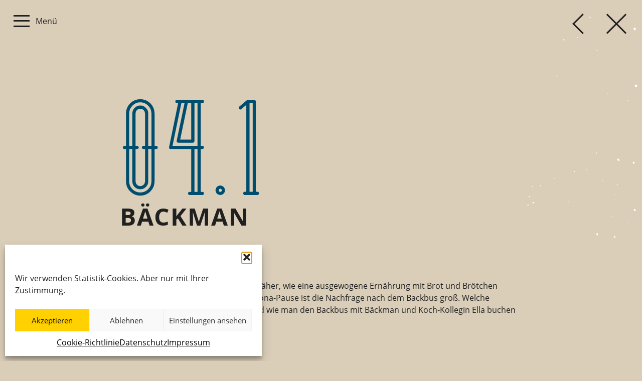

--- FILE ---
content_type: text/html; charset=UTF-8
request_url: https://www.geschaeftsbericht.baeckerhandwerk.de/2022/arbeit-der-werbegemeinschaft/kampagne-baeckman/
body_size: 10212
content:
<!doctype html><html lang="de" class="no-js"><head><meta charset="UTF-8"><meta name="viewport" content="width=device-width, initial-scale=1"><link rel="profile" href="http://gmpg.org/xfn/11"> <script>var h = document.documentElement; h.className = h.className.replace(/\bno-js\b/,'has-js ');</script> <link rel="apple-touch-icon" sizes="180x180" href="https://www.geschaeftsbericht.baeckerhandwerk.de/2022/wp-content/themes/geschaeftsbericht-2022/assets/images/favicons/apple-touch-icon.png"><link rel="icon" type="image/png" sizes="32x32" href="https://www.geschaeftsbericht.baeckerhandwerk.de/2022/wp-content/themes/geschaeftsbericht-2022/assets/images/favicons/favicon-32x32.png"><link rel="icon" type="image/png" sizes="16x16" href="https://www.geschaeftsbericht.baeckerhandwerk.de/2022/wp-content/themes/geschaeftsbericht-2022/assets/images/favicons/favicon-16x16.png"><link rel="manifest" href="https://www.geschaeftsbericht.baeckerhandwerk.de/2022/wp-content/themes/geschaeftsbericht-2022/assets/images/favicons/site.webmanifest"><link rel="mask-icon" href="https://www.geschaeftsbericht.baeckerhandwerk.de/2022/wp-content/themes/geschaeftsbericht-2022/assets/images/favicons/safari-pinned-tab.svg" color="#0000ff"><link rel="shortcut icon" href="https://www.geschaeftsbericht.baeckerhandwerk.de/2022/wp-content/themes/geschaeftsbericht-2022/assets/images/favicons/favicon.ico"><meta name="msapplication-TileColor" content="#333333"><meta name="msapplication-config" content="https://www.geschaeftsbericht.baeckerhandwerk.de/2022/wp-content/themes/geschaeftsbericht-2022/assets/images/favicons/browserconfig.xml"><meta name="theme-color" content="#ffffff"><title>Bäckman › Geschäftsbericht 2022</title><link rel="canonical" href="https://www.geschaeftsbericht.baeckerhandwerk.de/2022/arbeit-der-werbegemeinschaft/kampagne-baeckman/" /><meta name="description" content="Bäckman bringt Kindern spielerisch näher, wie eine ausgewogene Ernährung mit Brot und Brötchen aussehen kann. Nach der langen Corona-Pause ist die Nachfrage…" /><meta property="og:type" content="website" /><meta property="og:locale" content="de_DE" /><meta property="og:site_name" content="Geschäftsbericht 2022" /><meta property="og:title" content="Bäckman › Geschäftsbericht 2022" /><meta property="og:description" content="Bäckman bringt Kindern spielerisch näher, wie eine ausgewogene Ernährung mit Brot und Brötchen aussehen kann. Nach der langen Corona-Pause ist die Nachfrage nach dem Backbus groß." /><meta property="og:url" content="https://www.geschaeftsbericht.baeckerhandwerk.de/2022/arbeit-der-werbegemeinschaft/kampagne-baeckman/" /><meta name="twitter:card" content="summary_large_image" /><meta name="twitter:title" content="Bäckman › Geschäftsbericht 2022" /><meta name="twitter:description" content="Bäckman bringt Kindern spielerisch näher, wie eine ausgewogene Ernährung mit Brot und Brötchen aussehen kann. Nach der langen Corona-Pause ist die Nachfrage nach dem Backbus groß." /> <script type="application/ld+json">{
    "@context": "https://schema.org",
    "@graph": [
        {
            "@type": "WebSite",
            "@id": "https://www.geschaeftsbericht.baeckerhandwerk.de/2022/#/schema/WebSite",
            "url": "https://www.geschaeftsbericht.baeckerhandwerk.de/2022/",
            "name": "Geschäftsbericht 2022",
            "inLanguage": "de",
            "potentialAction": {
                "@type": "SearchAction",
                "target": {
                    "@type": "EntryPoint",
                    "urlTemplate": "https://www.geschaeftsbericht.baeckerhandwerk.de/2022/search/{search_term_string}/"
                },
                "query-input": "required name=search_term_string"
            },
            "publisher": {
                "@type": "Organization",
                "@id": "https://www.geschaeftsbericht.baeckerhandwerk.de/2022/#/schema/Organization",
                "name": "Geschäftsbericht 2022",
                "url": "https://www.geschaeftsbericht.baeckerhandwerk.de/2022/"
            }
        },
        {
            "@type": "WebPage",
            "@id": "https://www.geschaeftsbericht.baeckerhandwerk.de/2022/arbeit-der-werbegemeinschaft/kampagne-baeckman/",
            "url": "https://www.geschaeftsbericht.baeckerhandwerk.de/2022/arbeit-der-werbegemeinschaft/kampagne-baeckman/",
            "name": "Bäckman › Geschäftsbericht 2022",
            "description": "Bäckman bringt Kindern spielerisch näher, wie eine ausgewogene Ernährung mit Brot und Brötchen aussehen kann. Nach der langen Corona-Pause ist die Nachfrage…",
            "inLanguage": "de",
            "isPartOf": {
                "@id": "https://www.geschaeftsbericht.baeckerhandwerk.de/2022/#/schema/WebSite"
            },
            "breadcrumb": {
                "@type": "BreadcrumbList",
                "@id": "https://www.geschaeftsbericht.baeckerhandwerk.de/2022/#/schema/BreadcrumbList",
                "itemListElement": [
                    {
                        "@type": "ListItem",
                        "position": 1,
                        "item": "https://www.geschaeftsbericht.baeckerhandwerk.de/2022/",
                        "name": "Geschäftsbericht 2022"
                    },
                    {
                        "@type": "ListItem",
                        "position": 2,
                        "item": "https://www.geschaeftsbericht.baeckerhandwerk.de/2022/arbeit-der-werbegemeinschaft/",
                        "name": "Arbeit der Werbegemeinschaft"
                    },
                    {
                        "@type": "ListItem",
                        "position": 3,
                        "name": "Bäckman"
                    }
                ]
            },
            "potentialAction": {
                "@type": "ReadAction",
                "target": "https://www.geschaeftsbericht.baeckerhandwerk.de/2022/arbeit-der-werbegemeinschaft/kampagne-baeckman/"
            }
        }
    ]
}</script> <style id='wp-img-auto-sizes-contain-inline-css' type='text/css'>img:is([sizes=auto i],[sizes^="auto," i]){contain-intrinsic-size:3000px 1500px}
/*# sourceURL=wp-img-auto-sizes-contain-inline-css */</style> <script type="text/javascript" id="breeze-prefetch-js-extra">/*  */
var breeze_prefetch = {"local_url":"https://www.geschaeftsbericht.baeckerhandwerk.de/2022","ignore_remote_prefetch":"1","ignore_list":["wp-admin","wp-login.php"]};
//# sourceURL=breeze-prefetch-js-extra
/*  */</script> <script type="text/javascript" src="https://www.geschaeftsbericht.baeckerhandwerk.de/2022/wp-content/plugins/breeze/assets/js/js-front-end/breeze-prefetch-links.min.js" id="breeze-prefetch-js"></script> <script>var Hyphenopoly = {
				require: {
					"de-de": "FORCEHYPHENOPOLY",
				},
				fallbacks: {
					"de-de": "de"
				},
				paths: {
					patterndir: "https://www.geschaeftsbericht.baeckerhandwerk.de/2022/wp-content/themes/geschaeftsbericht-2022/assets/scripts/hyphenopoly/patterns/",
					maindir: "https://www.geschaeftsbericht.baeckerhandwerk.de/2022/wp-content/themes/geschaeftsbericht-2022/assets/scripts/hyphenopoly/"
				},
				setup: {
					selectors: {
						".content, .title, .subtitle": {
							"minWordLength": "4",
							"leftmin": "5",
							"rightmin": "5",
						}
					},
          exceptions: {
          "de-de": "Zentralverband, Christopher"
          },
				}
			};</script> <script src="https://www.geschaeftsbericht.baeckerhandwerk.de/2022/wp-content/themes/geschaeftsbericht-2022/assets/scripts/hyphenopoly/Hyphenopoly_Loader.js"></script> <link type="text/css" media="all" href="https://www.geschaeftsbericht.baeckerhandwerk.de/2022/wp-content/cache/breeze-minification/6/css/breeze_arbeit-der-werbegemeinschaft-kampagne-baeckman-6-260.css?ver=1768622740" rel="stylesheet" /></head><body data-cmplz=1 class="wp-singular page-template page-template-templates page-template-subpage-tpl page-template-templatessubpage-tpl-php page page-id-260 page-child parent-pageid-189 wp-theme-geschaeftsbericht wp-child-theme-geschaeftsbericht-2022"><div id="page" class="site"><header id="masthead" class="site-header"><nav id="site-navigation" class="navbar is-spaced is-fixed-top" role="navigation" aria-label="main navigation"><div class="container is-fluid"><div class="nav-bg" id="nav-bg"></div><div class="navbar-menu main-nav" id="main-nav"><div class="nav-button-close is-hidden-desktop" id="nav-button-close"><div class="nav-burger"><div class="bar top"></div><div class="bar bottom"></div></div><div class="close">schließen</div></div><div class="navbar-start title is-size-5"> <a class="navbar-item has-sub-menu" href="https://www.geschaeftsbericht.baeckerhandwerk.de/2022/vorwort/" data-target="1315"> <span class="title is-number is-smaller">01</span> <span class="subtitle">Vorwort</span> </a><div class="sub-menu" id="1315"><div class="container is-fluid"><div class="columns"><div class="column is-7 is-offset-1 is-6-widescreen is-5-fullhd"> <a class="sub-menu-item navbar-item content" href="https://www.geschaeftsbericht.baeckerhandwerk.de/2022/vorwort/"> <span class="navbar-item-number">01</span> <span class="navbar-item-title">Vorwort: gemeinsam durch die Krise</span> </a></div><div class="column is-4 is-5-fullhd is-offset-1-widescreen has-text-left intro-column"><div class="content is-small"> <a href="https://www.geschaeftsbericht.baeckerhandwerk.de/2022/vorwort/"><div class="image-container has-left-gradient-tablet"><div class="image is-16by9 image-wrap"> <img width="1344" height="896" class="featured-img lazyload" alt="" decoding="async" loading="lazy" data-src="https://www.geschaeftsbericht.baeckerhandwerk.de/2022/wp-content/uploads/sites/6/2022/09/GB_Portraitshoot_192818-scaled-e1663856704599-1344x896.jpg" data-sizes="auto" data-srcset="https://www.geschaeftsbericht.baeckerhandwerk.de/2022/wp-content/uploads/sites/6/2022/09/GB_Portraitshoot_192818-scaled-e1663856704599-1344x896.jpg 1344w, https://www.geschaeftsbericht.baeckerhandwerk.de/2022/wp-content/uploads/sites/6/2022/09/GB_Portraitshoot_192818-scaled-e1663856704599-300x200.jpg 300w, https://www.geschaeftsbericht.baeckerhandwerk.de/2022/wp-content/uploads/sites/6/2022/09/GB_Portraitshoot_192818-scaled-e1663856704599-1024x683.jpg 1024w, https://www.geschaeftsbericht.baeckerhandwerk.de/2022/wp-content/uploads/sites/6/2022/09/GB_Portraitshoot_192818-scaled-e1663856704599-768x512.jpg 768w, https://www.geschaeftsbericht.baeckerhandwerk.de/2022/wp-content/uploads/sites/6/2022/09/GB_Portraitshoot_192818-scaled-e1663856704599-1536x1024.jpg 1536w, https://www.geschaeftsbericht.baeckerhandwerk.de/2022/wp-content/uploads/sites/6/2022/09/GB_Portraitshoot_192818-scaled-e1663856704599-2048x1366.jpg 2048w, https://www.geschaeftsbericht.baeckerhandwerk.de/2022/wp-content/uploads/sites/6/2022/09/GB_Portraitshoot_192818-scaled-e1663856704599-1920x1280.jpg 1920w, https://www.geschaeftsbericht.baeckerhandwerk.de/2022/wp-content/uploads/sites/6/2022/09/GB_Portraitshoot_192818-scaled-e1663856704599-318x212.jpg 318w, https://www.geschaeftsbericht.baeckerhandwerk.de/2022/wp-content/uploads/sites/6/2022/09/GB_Portraitshoot_192818-scaled-e1663856704599-636x424.jpg 636w, https://www.geschaeftsbericht.baeckerhandwerk.de/2022/wp-content/uploads/sites/6/2022/09/GB_Portraitshoot_192818-scaled-e1663856704599-984x656.jpg 984w" /></div></div> </a></div></div></div></div></div><a class="navbar-item has-sub-menu" href="https://www.geschaeftsbericht.baeckerhandwerk.de/2022/zentralverband/" data-target="187"> <span class="title is-number is-smaller">02</span> <span class="subtitle">Zentralverband</span> </a><div class="sub-menu" id="187"><div class="container is-fluid"><div class="columns"><div class="column is-7 is-offset-1 is-6-widescreen is-5-fullhd"> <a class="sub-menu-item navbar-item content" href="https://www.geschaeftsbericht.baeckerhandwerk.de/2022/zentralverband/krisen/"> <span class="navbar-item-number">02.1</span> <span class="navbar-item-title">Krisenzeiten</span> </a> <a class="sub-menu-item navbar-item content" href="https://www.geschaeftsbericht.baeckerhandwerk.de/2022/zentralverband/daten-fakten-entwicklung/"> <span class="navbar-item-number">02.2</span> <span class="navbar-item-title">Daten und Fakten</span> </a> <a class="sub-menu-item navbar-item content" href="https://www.geschaeftsbericht.baeckerhandwerk.de/2022/zentralverband/strukturreform/"> <span class="navbar-item-number">02.3</span> <span class="navbar-item-title">Strukturreform</span> </a> <a class="sub-menu-item navbar-item content" href="https://www.geschaeftsbericht.baeckerhandwerk.de/2022/zentralverband/ausbildung-ist-zukunft/"> <span class="navbar-item-number">02.4</span> <span class="navbar-item-title">Fachkräftesicherung durch Ausbildung</span> </a> <a class="sub-menu-item navbar-item content" href="https://www.geschaeftsbericht.baeckerhandwerk.de/2022/zentralverband/betriebswirtschaft-und-technik/"> <span class="navbar-item-number">02.5</span> <span class="navbar-item-title">GIT: Daten fürs Bäckerhandwerk</span> </a> <a class="sub-menu-item navbar-item content" href="https://www.geschaeftsbericht.baeckerhandwerk.de/2022/zentralverband/praesidium/"> <span class="navbar-item-number">02.6</span> <span class="navbar-item-title">Präsidium</span> </a> <a class="sub-menu-item navbar-item content" href="https://www.geschaeftsbericht.baeckerhandwerk.de/2022/zentralverband/geschaeftsstelle-und-mitarbeiter/"> <span class="navbar-item-number">02.7</span> <span class="navbar-item-title">Team der Geschäftsstelle </span> </a></div><div class="column is-4 is-5-fullhd is-offset-1-widescreen has-text-left intro-column"><div class="content is-small"> <a href="https://www.geschaeftsbericht.baeckerhandwerk.de/2022/zentralverband/"><div class="image-container has-left-gradient-tablet"><div class="image is-16by9 image-wrap"> <img width="1344" height="896" class="featured-img lazyload wp-post-image" alt="" decoding="async" loading="lazy" data-src="https://www.geschaeftsbericht.baeckerhandwerk.de/2022/wp-content/uploads/sites/6/2022/09/entry-1-1344x896.jpg" data-sizes="auto" data-srcset="https://www.geschaeftsbericht.baeckerhandwerk.de/2022/wp-content/uploads/sites/6/2022/09/entry-1-1344x896.jpg 1344w, https://www.geschaeftsbericht.baeckerhandwerk.de/2022/wp-content/uploads/sites/6/2022/09/entry-1-300x200.jpg 300w, https://www.geschaeftsbericht.baeckerhandwerk.de/2022/wp-content/uploads/sites/6/2022/09/entry-1-1024x683.jpg 1024w, https://www.geschaeftsbericht.baeckerhandwerk.de/2022/wp-content/uploads/sites/6/2022/09/entry-1-768x512.jpg 768w, https://www.geschaeftsbericht.baeckerhandwerk.de/2022/wp-content/uploads/sites/6/2022/09/entry-1-318x212.jpg 318w, https://www.geschaeftsbericht.baeckerhandwerk.de/2022/wp-content/uploads/sites/6/2022/09/entry-1-636x424.jpg 636w, https://www.geschaeftsbericht.baeckerhandwerk.de/2022/wp-content/uploads/sites/6/2022/09/entry-1-984x656.jpg 984w, https://www.geschaeftsbericht.baeckerhandwerk.de/2022/wp-content/uploads/sites/6/2022/09/entry-1.jpg 1413w" /></div></div><p>Seit 1948 kümmert sich der Zentralverband des Deutschen Bäckerhandwerks e. V. um die Belange der Deutschen Innungsbäcker und macht sich für ihre Interessen stark. <span class="read-more">Mehr&nbsp;<span class="right-arrow"></span></span></p> </a></div></div></div></div></div><a class="navbar-item has-sub-menu" href="https://www.geschaeftsbericht.baeckerhandwerk.de/2022/interessenvertretung/" data-target="188"> <span class="title is-number is-smaller">03</span> <span class="subtitle">Interessenvertretung</span> </a><div class="sub-menu" id="188"><div class="container is-fluid"><div class="columns"><div class="column is-7 is-offset-1 is-6-widescreen is-5-fullhd"> <a class="sub-menu-item navbar-item content" href="https://www.geschaeftsbericht.baeckerhandwerk.de/2022/interessenvertretung/kostensteigerung/"> <span class="navbar-item-number">03.1</span> <span class="navbar-item-title">Energie: Forderungen nach Entlastung</span> </a> <a class="sub-menu-item navbar-item content" href="https://www.geschaeftsbericht.baeckerhandwerk.de/2022/interessenvertretung/lebensmittelrecht/"> <span class="navbar-item-number">03.2</span> <span class="navbar-item-title">Lebensmittelrecht</span> </a> <a class="sub-menu-item navbar-item content" href="https://www.geschaeftsbericht.baeckerhandwerk.de/2022/interessenvertretung/wettbewerbsrecht/"> <span class="navbar-item-number">03.3</span> <span class="navbar-item-title">Wettbewerbsrecht</span> </a> <a class="sub-menu-item navbar-item content" href="https://www.geschaeftsbericht.baeckerhandwerk.de/2022/interessenvertretung/steuerrecht/"> <span class="navbar-item-number">03.4</span> <span class="navbar-item-title">Steuerrecht</span> </a> <a class="sub-menu-item navbar-item content" href="https://www.geschaeftsbericht.baeckerhandwerk.de/2022/interessenvertretung/arbeits-und-sozialrecht/"> <span class="navbar-item-number">03.5</span> <span class="navbar-item-title">Arbeits- und Sozialrecht</span> </a> <a class="sub-menu-item navbar-item content" href="https://www.geschaeftsbericht.baeckerhandwerk.de/2022/interessenvertretung/buerokratieabbau/"> <span class="navbar-item-number">03.6</span> <span class="navbar-item-title">Bürokratieabbau</span> </a> <a class="sub-menu-item navbar-item content" href="https://www.geschaeftsbericht.baeckerhandwerk.de/2022/interessenvertretung/grw-foerderung/"> <span class="navbar-item-number">03.7</span> <span class="navbar-item-title"> GRW-Förderung</span> </a> <a class="sub-menu-item navbar-item content" href="https://www.geschaeftsbericht.baeckerhandwerk.de/2022/interessenvertretung/bundestagswahl-2022/"> <span class="navbar-item-number">03.8</span> <span class="navbar-item-title">Bundestagswahl 2022</span> </a></div><div class="column is-4 is-5-fullhd is-offset-1-widescreen has-text-left intro-column"><div class="content is-small"> <a href="https://www.geschaeftsbericht.baeckerhandwerk.de/2022/interessenvertretung/"><div class="image-container has-left-gradient-tablet"><div class="image is-16by9 image-wrap"> <img width="1253" height="836" class="featured-img lazyload wp-post-image" alt="" decoding="async" loading="lazy" data-src="https://www.geschaeftsbericht.baeckerhandwerk.de/2022/wp-content/uploads/sites/6/2022/09/iStock-1331448550.jpg" data-sizes="auto" data-srcset="https://www.geschaeftsbericht.baeckerhandwerk.de/2022/wp-content/uploads/sites/6/2022/09/iStock-1331448550.jpg 1253w, https://www.geschaeftsbericht.baeckerhandwerk.de/2022/wp-content/uploads/sites/6/2022/09/iStock-1331448550-300x200.jpg 300w, https://www.geschaeftsbericht.baeckerhandwerk.de/2022/wp-content/uploads/sites/6/2022/09/iStock-1331448550-1024x683.jpg 1024w, https://www.geschaeftsbericht.baeckerhandwerk.de/2022/wp-content/uploads/sites/6/2022/09/iStock-1331448550-768x512.jpg 768w, https://www.geschaeftsbericht.baeckerhandwerk.de/2022/wp-content/uploads/sites/6/2022/09/iStock-1331448550-318x212.jpg 318w, https://www.geschaeftsbericht.baeckerhandwerk.de/2022/wp-content/uploads/sites/6/2022/09/iStock-1331448550-636x424.jpg 636w, https://www.geschaeftsbericht.baeckerhandwerk.de/2022/wp-content/uploads/sites/6/2022/09/iStock-1331448550-984x657.jpg 984w" /></div></div><p>Der Zentralverband steht für die Interessen der Handwerksbäcker ein – lokal, regional und bundesweit sowie gegenüber europäischen Institutionen. <span class="read-more">Mehr&nbsp;<span class="right-arrow"></span></span></p> </a></div></div></div></div></div><a class="navbar-item has-sub-menu" href="https://www.geschaeftsbericht.baeckerhandwerk.de/2022/arbeit-der-werbegemeinschaft/" data-target="189"> <span class="title is-number is-smaller">04</span> <span class="subtitle">Arbeit der Werbegemeinschaft</span> </a><div class="sub-menu" id="189"><div class="container is-fluid"><div class="columns"><div class="column is-7 is-offset-1 is-6-widescreen is-5-fullhd"> <a class="sub-menu-item navbar-item content" href="https://www.geschaeftsbericht.baeckerhandwerk.de/2022/arbeit-der-werbegemeinschaft/kampagne-baeckman/"> <span class="navbar-item-number">04.1</span> <span class="navbar-item-title">Bäckman</span> </a> <a class="sub-menu-item navbar-item content" href="https://www.geschaeftsbericht.baeckerhandwerk.de/2022/arbeit-der-werbegemeinschaft/kampagne-back-dir-deine-zukunft/"> <span class="navbar-item-number">04.2</span> <span class="navbar-item-title">Back dir deine Zukunft</span> </a> <a class="sub-menu-item navbar-item content" href="https://www.geschaeftsbericht.baeckerhandwerk.de/2022/arbeit-der-werbegemeinschaft/imagekampagne/"> <span class="navbar-item-number">04.3</span> <span class="navbar-item-title">Imagekampagne</span> </a> <a class="sub-menu-item navbar-item content" href="https://www.geschaeftsbericht.baeckerhandwerk.de/2022/arbeit-der-werbegemeinschaft/presse-und-oeffentlichkeitsarbeit/"> <span class="navbar-item-number">04.4</span> <span class="navbar-item-title">Presse- und Öffentlichkeitsarbeit</span> </a> <a class="sub-menu-item navbar-item content" href="https://www.geschaeftsbericht.baeckerhandwerk.de/2022/arbeit-der-werbegemeinschaft/dienstleistungen/"> <span class="navbar-item-number">04.5</span> <span class="navbar-item-title">Mehrwerte</span> </a></div><div class="column is-4 is-5-fullhd is-offset-1-widescreen has-text-left intro-column"><div class="content is-small"> <a href="https://www.geschaeftsbericht.baeckerhandwerk.de/2022/arbeit-der-werbegemeinschaft/"><div class="image-container has-left-gradient-tablet"><div class="image is-16by9 image-wrap"> <img width="1344" height="896" class="featured-img lazyload wp-post-image" alt="" decoding="async" loading="lazy" data-src="https://www.geschaeftsbericht.baeckerhandwerk.de/2022/wp-content/uploads/sites/6/2022/09/Kap-4-Einleser-1344x896.jpg" data-sizes="auto" data-srcset="https://www.geschaeftsbericht.baeckerhandwerk.de/2022/wp-content/uploads/sites/6/2022/09/Kap-4-Einleser-1344x896.jpg 1344w, https://www.geschaeftsbericht.baeckerhandwerk.de/2022/wp-content/uploads/sites/6/2022/09/Kap-4-Einleser-300x200.jpg 300w, https://www.geschaeftsbericht.baeckerhandwerk.de/2022/wp-content/uploads/sites/6/2022/09/Kap-4-Einleser-1024x683.jpg 1024w, https://www.geschaeftsbericht.baeckerhandwerk.de/2022/wp-content/uploads/sites/6/2022/09/Kap-4-Einleser-768x512.jpg 768w, https://www.geschaeftsbericht.baeckerhandwerk.de/2022/wp-content/uploads/sites/6/2022/09/Kap-4-Einleser-318x212.jpg 318w, https://www.geschaeftsbericht.baeckerhandwerk.de/2022/wp-content/uploads/sites/6/2022/09/Kap-4-Einleser-636x424.jpg 636w, https://www.geschaeftsbericht.baeckerhandwerk.de/2022/wp-content/uploads/sites/6/2022/09/Kap-4-Einleser-984x656.jpg 984w, https://www.geschaeftsbericht.baeckerhandwerk.de/2022/wp-content/uploads/sites/6/2022/09/Kap-4-Einleser.jpg 1440w" /></div></div><p>Tradition, Qualität und Leidenschaft – die Werbegemeinschaft des Deutschen Bäckerhandwerks vermittelt die Wertversprechen der Innungsbäcker an Verbraucher. <span class="read-more">Mehr&nbsp;<span class="right-arrow"></span></span></p> </a></div></div></div></div></div><a class="navbar-item has-sub-menu" href="" data-target=""> <span class="title is-number is-smaller">05</span> <span class="subtitle">Downloads</span> </a><div class="sub-menu" id=""><div class="container is-fluid"><div class="columns"><div class="column is-7 is-offset-1 is-6-widescreen is-5-fullhd"> <a class="sub-menu-item navbar-item content" href="https://www.geschaeftsbericht.baeckerhandwerk.de/2022/geschaeftsberichte/"> <span class="navbar-item-number">05.1</span> <span class="navbar-item-title">Geschäftsberichte</span> </a> <a class="sub-menu-item navbar-item content" href="https://www.geschaeftsbericht.baeckerhandwerk.de/2022/daten-fakten/"> <span class="navbar-item-number">05.2</span> <span class="navbar-item-title">Daten &amp; Fakten</span> </a></div><div class="column is-4 is-5-fullhd is-offset-1-widescreen has-text-left intro-column"><div class="content is-small"><div class="image-container has-left-gradient-tablet"><div class="image is-16by9 image-wrap"> <img width="1344" height="1061" class="featured-img lazyload" alt="" decoding="async" loading="lazy" data-src="https://www.geschaeftsbericht.baeckerhandwerk.de/2022/wp-content/uploads/sites/6/2019/09/Baeckerhandwerk_Geschaeftsbericht_Download-1-1344x1061.jpg" data-sizes="auto" data-srcset="https://www.geschaeftsbericht.baeckerhandwerk.de/2022/wp-content/uploads/sites/6/2019/09/Baeckerhandwerk_Geschaeftsbericht_Download-1-1344x1061.jpg 1344w, https://www.geschaeftsbericht.baeckerhandwerk.de/2022/wp-content/uploads/sites/6/2019/09/Baeckerhandwerk_Geschaeftsbericht_Download-1-300x237.jpg 300w, https://www.geschaeftsbericht.baeckerhandwerk.de/2022/wp-content/uploads/sites/6/2019/09/Baeckerhandwerk_Geschaeftsbericht_Download-1-768x606.jpg 768w, https://www.geschaeftsbericht.baeckerhandwerk.de/2022/wp-content/uploads/sites/6/2019/09/Baeckerhandwerk_Geschaeftsbericht_Download-1-1024x808.jpg 1024w, https://www.geschaeftsbericht.baeckerhandwerk.de/2022/wp-content/uploads/sites/6/2019/09/Baeckerhandwerk_Geschaeftsbericht_Download-1-318x251.jpg 318w, https://www.geschaeftsbericht.baeckerhandwerk.de/2022/wp-content/uploads/sites/6/2019/09/Baeckerhandwerk_Geschaeftsbericht_Download-1-636x502.jpg 636w, https://www.geschaeftsbericht.baeckerhandwerk.de/2022/wp-content/uploads/sites/6/2019/09/Baeckerhandwerk_Geschaeftsbericht_Download-1-984x777.jpg 984w, https://www.geschaeftsbericht.baeckerhandwerk.de/2022/wp-content/uploads/sites/6/2019/09/Baeckerhandwerk_Geschaeftsbericht_Download-1.jpg 1900w" /></div></div></div></div></div></div></div></div></div><div class="nav-button" data-target="main-nav"><div class="nav-burger"><div class="bar top"></div><div class="bar center"></div><div class="bar bottom"></div></div><div class="nav-name"><div class="open">Menü</div><div class="close">schließen</div></div></div></div></nav></header><div id="content" class="site-content"><main><section class="hero is-large is-landingpage-hero"><div class="right-flour-speckles" style="background-image: url('https://www.geschaeftsbericht.baeckerhandwerk.de/2022/wp-content/themes/geschaeftsbericht-2022/assets/images/speckles/right-flour-speckles-4.svg'); background-position: right 54%; background-size: auto 88%;"></div><div class="hero-body" id="189"><a class="back-button outer" href="https://www.geschaeftsbericht.baeckerhandwerk.de/2022/"><div class="inner"> <label>Start</label></div> </a> <a class="back-button arrow-button outer" href="https://www.geschaeftsbericht.baeckerhandwerk.de/2022/arbeit-der-werbegemeinschaft/"><div class="inner"> <label>zurück</label></div> </a><div class="container is-fluid"><div class="columns"><div class="column is-8 is-offset-2 is-8-mobile is-offset-1-mobile"><h3 class="title is-number">04.1</h3><h1 class="subtitle is-3 is-size-4-mobile is-size-1-widescreen is-uppercase has-text-yellow has-text-weight-bold">Bäckman</h1></div></div></div></div></section><section class="section"><div class="container is-fluid"><div class="columns is-multiline"><div class="column is-8 is-offset-2 is-10-mobile is-offset-1-mobile"><div class="content is-medium is-text"><p>Bäckman bringt Kindern spielerisch näher, wie eine ausgewogene Ernährung mit Brot und Brötchen aussehen kann. Nach der langen Corona-Pause ist die Nachfrage nach dem Backbus groß. Welche Unterlagen das Aktionsbüro stellt und wie man den Backbus mit Bäckman und Koch-Kollegin Ella buchen kann, erfahren Sie hier.</p></div></div><div class="column is-8 is-offset-2 is-10-mobile is-offset-1-mobile"><div class="content has-arrow"> <a href="#first-section" class="arrow to-next-section anchor-trigger"><span></span></a></div></div></div></div></section><section class="section subpage-section-fullwidth-image" id="first-section"><div class="section-body"><div class="image-container"><div class="image image-wrap" style="padding-top:66.65%"> <img width="984" height="656" class="featured-img lazyload" alt="" decoding="async" fetchpriority="high" data-src="https://www.geschaeftsbericht.baeckerhandwerk.de/2022/wp-content/uploads/sites/6/2022/10/baeckman01-984x656.jpg" data-sizes="auto" data-srcset="https://www.geschaeftsbericht.baeckerhandwerk.de/2022/wp-content/uploads/sites/6/2022/10/baeckman01-984x656.jpg 984w, https://www.geschaeftsbericht.baeckerhandwerk.de/2022/wp-content/uploads/sites/6/2022/10/baeckman01-300x200.jpg 300w, https://www.geschaeftsbericht.baeckerhandwerk.de/2022/wp-content/uploads/sites/6/2022/10/baeckman01-1024x683.jpg 1024w, https://www.geschaeftsbericht.baeckerhandwerk.de/2022/wp-content/uploads/sites/6/2022/10/baeckman01-768x512.jpg 768w, https://www.geschaeftsbericht.baeckerhandwerk.de/2022/wp-content/uploads/sites/6/2022/10/baeckman01-1536x1024.jpg 1536w, https://www.geschaeftsbericht.baeckerhandwerk.de/2022/wp-content/uploads/sites/6/2022/10/baeckman01-2048x1365.jpg 2048w, https://www.geschaeftsbericht.baeckerhandwerk.de/2022/wp-content/uploads/sites/6/2022/10/baeckman01-1920x1280.jpg 1920w, https://www.geschaeftsbericht.baeckerhandwerk.de/2022/wp-content/uploads/sites/6/2022/10/baeckman01-318x212.jpg 318w, https://www.geschaeftsbericht.baeckerhandwerk.de/2022/wp-content/uploads/sites/6/2022/10/baeckman01-636x424.jpg 636w, https://www.geschaeftsbericht.baeckerhandwerk.de/2022/wp-content/uploads/sites/6/2022/10/baeckman01-1344x896.jpg 1344w" /></div></div></div></section><section class="section is-text-section subpage-section-1b has-image"><div class="left-flour-speckles" style="background-image: url('https://www.geschaeftsbericht.baeckerhandwerk.de/2022/wp-content/themes/geschaeftsbericht-2022/assets/images/speckles/left-flour-speckles-2.svg'); background-position: left 44%; background-size: auto 55%;"></div><div class="container is-fluid"><div class="columns is-relative"><div class="column is-6 is-offset-2 z-index-1"><h4 class="subtitle is-3 is-size-4-mobile is-size-1-widescreen is-uppercase has-text-yellow has-text-weight-bold">Kampagne Bäckman</h4><div class="content is-medium is-text"><p><span data-contrast="auto">Bäckman, das Maskottchen der Innungsbäcker, brachte im Berichtszeitraum Kindergarten- und Grundschulkindern spielerisch näher, worauf es bei einem ausgewogenen Frühstück mit Brot und Brötchen ankommt. Seit einigen Monaten tourt Bäckman wieder durch ganz Deutschland. Sein Backbus bekam einen neuen Anstrich und wurde zusammen mit der Essen Wissen Stiftung Eildermann in einen Kochen&amp;Backen-Bus umgestaltet. Der Fokus liegt darauf, dass Bäckman und seine Kochkollegin </span><span data-contrast="none">Ella Kindern in einem </span><span data-contrast="auto">neuen Konzept </span><span data-contrast="none">einen ernährungspädagogischen Ansatz näherbringen. Eine ausgewogene Ernährung, die zu einer gesunden und vitalen Entwicklung von Kindern beiträgt, bleibt das zentrale Thema. Hinzu kommen eine Sinnesschulung und weitere Lerninhalte wie beispielsweise die Frage, woher Lebensmittel stammen. Auch ernährungspädagogische Aspekte späterer Essgewohnheiten werden beleuchtet. Neben spielerischen Elementen wie Kneten, Formen, Schmecken und Riechen erhalten die Kleinsten auch einen Einblick in den Themenkomplex Lebensmittelkunde.</span></p><p><span data-contrast="auto">Die Werbegemeinschaft ruft alle Bäcker auf, den Kochen&amp;Backen-Bus wieder zu buchen und Bäckman live zu erleben. Die Nachfrage nach dem Bus ist nach der langen Corona-Pause groß. </span><span data-contrast="none">Deshalb gilt: Wer den Bus rechtzeitig anfragt, hat gute Chancen, seinen Wunschtermin zu bekommen. Das Aktionsbüro stellt zudem sämtliche Materialien und Unterlagen der Bäckman-Kampagne bereit. Sie reichen vom Erklärvideo über Bäckman-Maskottchen bis zu individualisierbaren Flyern.</span></p><p><span data-contrast="none">Online wurden kontinuierlich immer neue Informationen bereitgestellt. Auf baeckman.de erfahren Eltern, Kinder und Lehrkräfte allerhand Wissenswertes über Brot und die Vorteile eines ausgewogenen Frühstücks. Zahlreiche Ideen für Rezepte finden sich dort ebenfalls. </span><span data-ccp-props="{&quot;201341983&quot;:0,&quot;335559739&quot;:0,&quot;335559740&quot;:240}"> </span></p><p><span data-contrast="none">Im Berichtszeitraum stiegen die Besucherzahlen der Website deutlich. Besonders beliebt war der Bereich für Kinder: Spiele und Tipps zur ausgewogenen Ernährung ließen Eltern und Pädagogen im Schnitt über 20 Minuten auf der Website verweilen.</span></p></div></div><div class="column is-5 is-9-mobile is-offset-3-mobile is-image-column"><div class="image-container object-fit-cover has-left-gradient"><div class="image image-wrap" style="padding-top:66.67%"> <img width="636" height="424" class="featured-img lazyload" alt="" decoding="async" data-src="https://www.geschaeftsbericht.baeckerhandwerk.de/2022/wp-content/uploads/sites/6/2022/09/Baeckman_Mockup_Holztisch-636x424.jpg" data-sizes="auto" data-srcset="https://www.geschaeftsbericht.baeckerhandwerk.de/2022/wp-content/uploads/sites/6/2022/09/Baeckman_Mockup_Holztisch-636x424.jpg 636w, https://www.geschaeftsbericht.baeckerhandwerk.de/2022/wp-content/uploads/sites/6/2022/09/Baeckman_Mockup_Holztisch-300x200.jpg 300w, https://www.geschaeftsbericht.baeckerhandwerk.de/2022/wp-content/uploads/sites/6/2022/09/Baeckman_Mockup_Holztisch-768x512.jpg 768w, https://www.geschaeftsbericht.baeckerhandwerk.de/2022/wp-content/uploads/sites/6/2022/09/Baeckman_Mockup_Holztisch-318x212.jpg 318w, https://www.geschaeftsbericht.baeckerhandwerk.de/2022/wp-content/uploads/sites/6/2022/09/Baeckman_Mockup_Holztisch-984x656.jpg 984w, https://www.geschaeftsbericht.baeckerhandwerk.de/2022/wp-content/uploads/sites/6/2022/09/Baeckman_Mockup_Holztisch.jpg 1000w" /></div></div></div></div></div></section> <a href="#page" class="backtotop-arrow to-next-section" id="backtotop"><span></span></a></main></div><footer id="colophon" class="site-footer"><div class="container is-fluid site-info"><div class="columns is-mobile"><div class="column is-10 is-offset-1"><div class="columns"><div class="column is-4"><div id="text-2" class="content is-medium widget widget_text"><h2 class="title is-4 is-size-5-mobile is-uppercase has-text-weight-bold sidebar-column-title">Kontakt</h2><div class="textwidget"><p>Zentralverband des Deutschen<br /> Bäckerhandwerks e. V.<br /> Neustädtische Kirchstr. 7 A<br /> 10117 Berlin</p><p>Tel: 030 / 20 64 55-0<br /> Fax: 030 / 20 64 55-40</p><p>E-Mail: <a href="mailto:zv@baeckerhandwerk.de">zv@baeckerhandwerk.de</a><br /> <a href="https://www.baeckerhandwerk.de/" target="_blank" rel="noopener">www.baeckerhandwerk.de</a></p></div></div></div><div class="column is-4"><div id="nav_menu-2" class="content is-medium widget widget_nav_menu"><h2 class="title is-4 is-size-5-mobile is-uppercase has-text-weight-bold sidebar-column-title">Service</h2><div class="menu-footer-mitte-container"><ul id="menu-footer-mitte" class="menu"><li id="menu-item-474" class="menu-item menu-item-type-post_type menu-item-object-page menu-item-474"><a href="https://www.geschaeftsbericht.baeckerhandwerk.de/2022/impressum/">Impressum</a></li><li id="menu-item-475" class="menu-item menu-item-type-post_type menu-item-object-page menu-item-privacy-policy menu-item-475"><a rel="privacy-policy" href="https://www.geschaeftsbericht.baeckerhandwerk.de/2022/datenschutz/">Datenschutz</a></li><li id="menu-item-2208" class="menu-item menu-item-type-post_type menu-item-object-page menu-item-2208"><a href="https://www.geschaeftsbericht.baeckerhandwerk.de/2022/cookie-richtlinie-eu/">Cookie-Richtlinie (EU)</a></li></ul></div></div></div><div class="column is-4"><div id="nav_menu-3" class="content is-medium widget widget_nav_menu"><h2 class="title is-4 is-size-5-mobile is-uppercase has-text-weight-bold sidebar-column-title">Follow Us</h2><div class="menu-footer-rechts-container"><ul id="menu-footer-rechts" class="menu"><li id="menu-item-477" class="menu-item menu-item-type-custom menu-item-object-custom menu-item-477"><a target="_blank" href="https://twitter.com/baeckerhandwerk">Twitter</a></li><li id="menu-item-478" class="menu-item menu-item-type-custom menu-item-object-custom menu-item-478"><a target="_blank" href="https://de-de.facebook.com/innungsbaecker/">Facebook</a></li><li id="menu-item-479" class="menu-item menu-item-type-custom menu-item-object-custom menu-item-479"><a target="_blank" href="https://www.youtube.com/channel/UCgU-v4Tz4BGNYcqiDGaLcfA">YouTube Channel</a></li><li id="menu-item-2155" class="menu-item menu-item-type-custom menu-item-object-custom menu-item-2155"><a target="_blank" href="https://www.innungsbaecker.de/">Deutsche Innungsbäcker</a></li><li id="menu-item-2156" class="menu-item menu-item-type-custom menu-item-object-custom menu-item-2156"><a target="_blank" href="https://www.back-dir-deine-zukunft.de/">Back dir deine Zukunft</a></li></ul></div></div></div></div></div></div><div class="columns is-mobile initiativen" id="initiativen"><div class="column is-10 is-offset-1 content is-medium"><h2 class="toggle-button title is-4 is-size-5-mobile is-uppercase has-text-weight-bold sidebar-column-title">Initiativen <span class="arrow-down"></span></h2><div class="toggle-content"><div class="columns is-multiline"><div id="wpb_widget-2" class="column is-6 has-border-bottom content is-medium is-clearfix widget-initative"><a class="image is-pulled-left" href="https://www.innungsbaecker.de" target="_blank"><div class="image-container"><img class="lazyload" data-src="https://www.geschaeftsbericht.baeckerhandwerk.de/2022/wp-content/uploads/sites/6/2019/08/deutscheInnungsbaecker.svg"></div><div class="image-container"><img class="lazyload" data-src="https://www.geschaeftsbericht.baeckerhandwerk.de/2022/wp-content/uploads/sites/6/2019/08/deutscheInnungsbaecker_farbe.svg"></div></a><p class="is-pulled-right">Das Online-Magazin für Brotgenießer</p><p class="is-pulled-right"><a href="https://www.innungsbaecker.de" target="_blank">www.innungsbaecker.de</a></p></div><div id="wpb_widget-4" class="column is-6 has-border-bottom content is-medium is-clearfix widget-initative"><a class="image is-pulled-left" href="https://www.iba.de/" target="_blank"><div class="image-container"><img class="lazyload" data-src="https://www.geschaeftsbericht.baeckerhandwerk.de/2022/wp-content/uploads/sites/6/2019/08/iba_2016_Logo_blau_ohneDatum_weiß.svg"></div><div class="image-container"><img class="lazyload" data-src="https://www.geschaeftsbericht.baeckerhandwerk.de/2022/wp-content/uploads/sites/6/2019/08/iba_2016_Logo_blau_ohneDatum_farbe.svg"></div></a><p class="is-pulled-right">iba – Die führende Weltmesse für Bäckerei, Konditorei und Snacks</p><p class="is-pulled-right"><a href="https://www.iba.de/" target="_blank">www.iba.de</a></p></div><div id="wpb_widget-3" class="column is-6 has-border-bottom content is-medium is-clearfix widget-initative"><a class="image is-pulled-left" href="https://www.baeckman.de/" target="_blank"><div class="image-container"><img class="lazyload" data-src="https://www.geschaeftsbericht.baeckerhandwerk.de/2022/wp-content/uploads/sites/6/2019/08/baeckmanontour_Schriftzug_weiss.png"></div><div class="image-container"><img class="lazyload" data-src="https://www.geschaeftsbericht.baeckerhandwerk.de/2022/wp-content/uploads/sites/6/2019/08/baeckmanontour_Schriftzug_bunt.png"></div></a><p class="is-pulled-right">Informationen zu ausgewogener Ernährung für Kinder und Eltern</p><p class="is-pulled-right"><a href="https://www.baeckman.de/" target="_blank">www.baeckman.de</a></p></div><div id="wpb_widget-5" class="column is-6 has-border-bottom content is-medium is-clearfix widget-initative"><a class="image is-pulled-left" href="https://www.back-dir-deine-zukunft.de/" target="_blank"><div class="image-container"><img class="lazyload" data-src="https://www.geschaeftsbericht.baeckerhandwerk.de/2022/wp-content/uploads/sites/6/2019/08/back-dir-deine-zukunft-logo-weiss.svg"></div><div class="image-container"><img class="lazyload" data-src="https://www.geschaeftsbericht.baeckerhandwerk.de/2022/wp-content/uploads/sites/6/2019/08/back-dir-deine-zukunft-logo.svg"></div></a><p class="is-pulled-right">Nachwuchskampagne Back dir deine Zukunft</p><p class="is-pulled-right"><a href="https://www.back-dir-deine-zukunft.de/" target="_blank">www.back-dir-deine-zukunft.de</a></p></div><div id="wpb_widget-6" class="column is-6 has-border-bottom content is-medium is-clearfix widget-initative"><a class="image is-pulled-left" href="https://www.brotinstitut.de" target="_blank"><div class="image-container"><img class="lazyload" data-src="https://www.geschaeftsbericht.baeckerhandwerk.de/2022/wp-content/uploads/sites/6/2019/08/brotinstitut-logo.svg"></div><div class="image-container"><img class="lazyload" data-src="https://www.geschaeftsbericht.baeckerhandwerk.de/2022/wp-content/uploads/sites/6/2019/08/brotinstitut-logo-color-2.svg"></div></a><p class="is-pulled-right">Deutsches Brotinstitut</p><p class="is-pulled-right"><a href="https://www.brotinstitut.de" target="_blank">www.brotinstitut.de</a></p></div><div id="wpb_widget-7" class="column is-6 has-border-bottom content is-medium is-clearfix widget-initative"><a class="image is-pulled-left" href="https://www.akademie-baeckerhandwerk.de" target="_blank"><div class="image-container"><img class="lazyload" data-src="https://www.geschaeftsbericht.baeckerhandwerk.de/2022/wp-content/uploads/sites/6/2019/08/brezel-akadmie-deutsches-baeckerhandwerk-weiss.svg"></div><div class="image-container"><img class="lazyload" data-src="https://www.geschaeftsbericht.baeckerhandwerk.de/2022/wp-content/uploads/sites/6/2019/08/brezel-akadmie-deutsches-baeckerhandwerk.svg"></div></a><p class="is-pulled-right">Akademie Deutsches Bäckerhandwerk  (ADB-Verbund)</p><p class="is-pulled-right"><a href="https://www.akademie-baeckerhandwerk.de" target="_blank">www.akademie-bäckerhandwerk.de</a></p></div></div></div></div></div></div></footer></div> <script type="speculationrules">{"prefetch":[{"source":"document","where":{"and":[{"href_matches":"/2022/*"},{"not":{"href_matches":["/2022/wp-*.php","/2022/wp-admin/*","/2022/wp-content/uploads/sites/6/*","/2022/wp-content/*","/2022/wp-content/plugins/*","/2022/wp-content/themes/geschaeftsbericht-2022/*","/2022/wp-content/themes/geschaeftsbericht/*","/2022/*\\?(.+)"]}},{"not":{"selector_matches":"a[rel~=\"nofollow\"]"}},{"not":{"selector_matches":".no-prefetch, .no-prefetch a"}}]},"eagerness":"conservative"}]}</script> <div id="cmplz-cookiebanner-container"><div class="cmplz-cookiebanner cmplz-hidden banner-1 bottom-right-view-preferences optin cmplz-bottom-left cmplz-categories-type-view-preferences" aria-modal="true" data-nosnippet="true" role="dialog" aria-live="polite" aria-labelledby="cmplz-header-1-optin" aria-describedby="cmplz-message-1-optin"><div class="cmplz-header"><div class="cmplz-logo"></div><div class="cmplz-title" id="cmplz-header-1-optin">Datenschutz</div><div class="cmplz-close" tabindex="0" role="button" aria-label="Dialog schließen"> <svg aria-hidden="true" focusable="false" data-prefix="fas" data-icon="times" class="svg-inline--fa fa-times fa-w-11" role="img" xmlns="http://www.w3.org/2000/svg" viewBox="0 0 352 512"><path fill="currentColor" d="M242.72 256l100.07-100.07c12.28-12.28 12.28-32.19 0-44.48l-22.24-22.24c-12.28-12.28-32.19-12.28-44.48 0L176 189.28 75.93 89.21c-12.28-12.28-32.19-12.28-44.48 0L9.21 111.45c-12.28 12.28-12.28 32.19 0 44.48L109.28 256 9.21 356.07c-12.28 12.28-12.28 32.19 0 44.48l22.24 22.24c12.28 12.28 32.2 12.28 44.48 0L176 322.72l100.07 100.07c12.28 12.28 32.2 12.28 44.48 0l22.24-22.24c12.28-12.28 12.28-32.19 0-44.48L242.72 256z"></path></svg></div></div><div class="cmplz-divider cmplz-divider-header"></div><div class="cmplz-body"><div class="cmplz-message" id="cmplz-message-1-optin">Wir verwenden Statistik-Cookies. Aber nur mit Ihrer Zustimmung.</div><div class="cmplz-categories"> <details class="cmplz-category cmplz-functional" > <summary> <span class="cmplz-category-header"> <span class="cmplz-category-title">Funktional</span> <span class='cmplz-always-active'> <span class="cmplz-banner-checkbox"> <input type="checkbox"
id="cmplz-functional-optin"
data-category="cmplz_functional"
class="cmplz-consent-checkbox cmplz-functional"
size="40"
value="1"/> <label class="cmplz-label" for="cmplz-functional-optin"><span class="screen-reader-text">Funktional</span></label> </span> Immer aktiv </span> <span class="cmplz-icon cmplz-open"> <svg xmlns="http://www.w3.org/2000/svg" viewBox="0 0 448 512"  height="18" ><path d="M224 416c-8.188 0-16.38-3.125-22.62-9.375l-192-192c-12.5-12.5-12.5-32.75 0-45.25s32.75-12.5 45.25 0L224 338.8l169.4-169.4c12.5-12.5 32.75-12.5 45.25 0s12.5 32.75 0 45.25l-192 192C240.4 412.9 232.2 416 224 416z"/></svg> </span> </span> </summary><div class="cmplz-description"> <span class="cmplz-description-functional">Die technische Speicherung oder der Zugang ist unbedingt erforderlich für den rechtmäßigen Zweck, die Nutzung eines bestimmten Dienstes zu ermöglichen, der vom Teilnehmer oder Nutzer ausdrücklich gewünscht wird, oder für den alleinigen Zweck, die Übertragung einer Nachricht über ein elektronisches Kommunikationsnetz durchzuführen.</span></div> </details><details class="cmplz-category cmplz-preferences" > <summary> <span class="cmplz-category-header"> <span class="cmplz-category-title">Vorlieben</span> <span class="cmplz-banner-checkbox"> <input type="checkbox"
id="cmplz-preferences-optin"
data-category="cmplz_preferences"
class="cmplz-consent-checkbox cmplz-preferences"
size="40"
value="1"/> <label class="cmplz-label" for="cmplz-preferences-optin"><span class="screen-reader-text">Vorlieben</span></label> </span> <span class="cmplz-icon cmplz-open"> <svg xmlns="http://www.w3.org/2000/svg" viewBox="0 0 448 512"  height="18" ><path d="M224 416c-8.188 0-16.38-3.125-22.62-9.375l-192-192c-12.5-12.5-12.5-32.75 0-45.25s32.75-12.5 45.25 0L224 338.8l169.4-169.4c12.5-12.5 32.75-12.5 45.25 0s12.5 32.75 0 45.25l-192 192C240.4 412.9 232.2 416 224 416z"/></svg> </span> </span> </summary><div class="cmplz-description"> <span class="cmplz-description-preferences">Die technische Speicherung oder der Zugriff ist für den rechtmäßigen Zweck der Speicherung von Präferenzen erforderlich, die nicht vom Abonnenten oder Benutzer angefordert wurden.</span></div> </details><details class="cmplz-category cmplz-statistics" > <summary> <span class="cmplz-category-header"> <span class="cmplz-category-title">Statistiken</span> <span class="cmplz-banner-checkbox"> <input type="checkbox"
id="cmplz-statistics-optin"
data-category="cmplz_statistics"
class="cmplz-consent-checkbox cmplz-statistics"
size="40"
value="1"/> <label class="cmplz-label" for="cmplz-statistics-optin"><span class="screen-reader-text">Statistiken</span></label> </span> <span class="cmplz-icon cmplz-open"> <svg xmlns="http://www.w3.org/2000/svg" viewBox="0 0 448 512"  height="18" ><path d="M224 416c-8.188 0-16.38-3.125-22.62-9.375l-192-192c-12.5-12.5-12.5-32.75 0-45.25s32.75-12.5 45.25 0L224 338.8l169.4-169.4c12.5-12.5 32.75-12.5 45.25 0s12.5 32.75 0 45.25l-192 192C240.4 412.9 232.2 416 224 416z"/></svg> </span> </span> </summary><div class="cmplz-description"> <span class="cmplz-description-statistics">Die technische Speicherung oder der Zugriff, der ausschließlich zu statistischen Zwecken erfolgt.</span> <span class="cmplz-description-statistics-anonymous">Die technische Speicherung oder der Zugriff, der ausschließlich zu anonymen statistischen Zwecken verwendet wird. Ohne eine Vorladung, die freiwillige Zustimmung deines Internetdienstanbieters oder zusätzliche Aufzeichnungen von Dritten können die zu diesem Zweck gespeicherten oder abgerufenen Informationen allein in der Regel nicht dazu verwendet werden, dich zu identifizieren.</span></div> </details> <details class="cmplz-category cmplz-marketing" > <summary> <span class="cmplz-category-header"> <span class="cmplz-category-title">Marketing</span> <span class="cmplz-banner-checkbox"> <input type="checkbox"
id="cmplz-marketing-optin"
data-category="cmplz_marketing"
class="cmplz-consent-checkbox cmplz-marketing"
size="40"
value="1"/> <label class="cmplz-label" for="cmplz-marketing-optin"><span class="screen-reader-text">Marketing</span></label> </span> <span class="cmplz-icon cmplz-open"> <svg xmlns="http://www.w3.org/2000/svg" viewBox="0 0 448 512"  height="18" ><path d="M224 416c-8.188 0-16.38-3.125-22.62-9.375l-192-192c-12.5-12.5-12.5-32.75 0-45.25s32.75-12.5 45.25 0L224 338.8l169.4-169.4c12.5-12.5 32.75-12.5 45.25 0s12.5 32.75 0 45.25l-192 192C240.4 412.9 232.2 416 224 416z"/></svg> </span> </span> </summary><div class="cmplz-description"> <span class="cmplz-description-marketing">Die technische Speicherung oder der Zugriff ist erforderlich, um Nutzerprofile zu erstellen, um Werbung zu versenden oder um den Nutzer auf einer Website oder über mehrere Websites hinweg zu ähnlichen Marketingzwecken zu verfolgen.</span></div> </details></div></div><div class="cmplz-links cmplz-information"><ul><li><a class="cmplz-link cmplz-manage-options cookie-statement" href="#" data-relative_url="#cmplz-manage-consent-container">Optionen verwalten</a></li><li><a class="cmplz-link cmplz-manage-third-parties cookie-statement" href="#" data-relative_url="#cmplz-cookies-overview">Dienste verwalten</a></li><li><a class="cmplz-link cmplz-manage-vendors tcf cookie-statement" href="#" data-relative_url="#cmplz-tcf-wrapper">Verwalten von {vendor_count}-Lieferanten</a></li><li><a class="cmplz-link cmplz-external cmplz-read-more-purposes tcf" target="_blank" rel="noopener noreferrer nofollow" href="https://cookiedatabase.org/tcf/purposes/" aria-label="Weitere Informationen zu den Zwecken von TCF findest du in der Cookie-Datenbank.">Lese mehr über diese Zwecke</a></li></ul></div><div class="cmplz-divider cmplz-footer"></div><div class="cmplz-buttons"> <button class="cmplz-btn cmplz-accept">Akzeptieren</button> <button class="cmplz-btn cmplz-deny">Ablehnen</button> <button class="cmplz-btn cmplz-view-preferences">Einstellungen ansehen</button> <button class="cmplz-btn cmplz-save-preferences">Einstellungen speichern</button> <a class="cmplz-btn cmplz-manage-options tcf cookie-statement" href="#" data-relative_url="#cmplz-manage-consent-container">Einstellungen ansehen</a></div><div class="cmplz-documents cmplz-links"><ul><li><a class="cmplz-link cookie-statement" href="#" data-relative_url="">{title}</a></li><li><a class="cmplz-link privacy-statement" href="#" data-relative_url="">{title}</a></li><li><a class="cmplz-link impressum" href="#" data-relative_url="">{title}</a></li></ul></div></div></div><div id="cmplz-manage-consent" data-nosnippet="true"><button class="cmplz-btn cmplz-hidden cmplz-manage-consent manage-consent-1">Zustimmung verwalten</button></div><script type="text/javascript" src="https://www.geschaeftsbericht.baeckerhandwerk.de/2022/wp-includes/js/jquery/jquery.js" id="jquery-core-js"></script> <script type="text/javascript" src="https://www.geschaeftsbericht.baeckerhandwerk.de/2022/wp-includes/js/jquery/jquery-migrate.js" id="jquery-migrate-js"></script> <script type="text/javascript" src="https://www.geschaeftsbericht.baeckerhandwerk.de/2022/wp-content/themes/geschaeftsbericht/assets/scripts/lazysizes.min.js" id="gbzvdb-lazysizes-js"></script> <script type="text/javascript" src="https://www.geschaeftsbericht.baeckerhandwerk.de/2022/wp-content/themes/geschaeftsbericht/assets/scripts/moveTo.min.js" id="gbzvdb-moveTo-js"></script> <script type="text/javascript" src="https://www.geschaeftsbericht.baeckerhandwerk.de/2022/wp-content/themes/geschaeftsbericht/assets/scripts/jquery.scrollify.js" id="gbzvdb-swiper-js"></script> <script type="text/javascript" src="https://www.geschaeftsbericht.baeckerhandwerk.de/2022/wp-content/themes/geschaeftsbericht/assets/scripts/main.min.js" id="gbzvdb-main-js-js"></script> <script type="text/javascript" id="cmplz-cookiebanner-js-extra">/*  */
var complianz = {"prefix":"cmplz_","user_banner_id":"1","set_cookies":[],"block_ajax_content":"0","banner_version":"26","version":"7.4.4.2#1768622740","store_consent":"","do_not_track_enabled":"","consenttype":"optin","region":"eu","geoip":"","dismiss_timeout":"","disable_cookiebanner":"","soft_cookiewall":"","dismiss_on_scroll":"","cookie_expiry":"365","url":"https://www.geschaeftsbericht.baeckerhandwerk.de/2022/wp-json/complianz/v1/","locale":"lang=de&locale=de_DE","set_cookies_on_root":"0","cookie_domain":"","current_policy_id":"1","cookie_path":"/2022/","categories":{"statistics":"Statistiken","marketing":"Marketing"},"tcf_active":"","placeholdertext":"Klicke hier, um {category}-Cookies zu akzeptieren und diesen Inhalt zu aktivieren","css_file":"https://www.geschaeftsbericht.baeckerhandwerk.de/2022/wp-content/uploads/sites/6/complianz/css/banner-{banner_id}-{type}.css?v=261768622740","page_links":{"eu":{"cookie-statement":{"title":"Cookie-Richtlinie ","url":"https://www.geschaeftsbericht.baeckerhandwerk.de/2022/cookie-richtlinie-eu/"},"privacy-statement":{"title":"Datenschutz","url":"https://www.geschaeftsbericht.baeckerhandwerk.de/2022/datenschutz/"},"impressum":{"title":"Impressum","url":"https://www.geschaeftsbericht.baeckerhandwerk.de/2022/impressum/"}},"us":{"impressum":{"title":"Impressum","url":"https://www.geschaeftsbericht.baeckerhandwerk.de/2022/impressum/"}},"uk":{"impressum":{"title":"Impressum","url":"https://www.geschaeftsbericht.baeckerhandwerk.de/2022/impressum/"}},"ca":{"impressum":{"title":"Impressum","url":"https://www.geschaeftsbericht.baeckerhandwerk.de/2022/impressum/"}},"au":{"impressum":{"title":"Impressum","url":"https://www.geschaeftsbericht.baeckerhandwerk.de/2022/impressum/"}},"za":{"impressum":{"title":"Impressum","url":"https://www.geschaeftsbericht.baeckerhandwerk.de/2022/impressum/"}},"br":{"impressum":{"title":"Impressum","url":"https://www.geschaeftsbericht.baeckerhandwerk.de/2022/impressum/"}}},"tm_categories":"","forceEnableStats":"","preview":"","clean_cookies":"","aria_label":"Klicke hier, um {category}-Cookies zu akzeptieren und diesen Inhalt zu aktivieren"};
//# sourceURL=cmplz-cookiebanner-js-extra
/*  */</script> <script defer type="text/javascript" src="https://www.geschaeftsbericht.baeckerhandwerk.de/2022/wp-content/plugins/complianz-gdpr/cookiebanner/js/complianz.js" id="cmplz-cookiebanner-js"></script> <script type="text/javascript" id="cmplz-cookiebanner-js-after">/*  */
	let cmplzBlockedContent = document.querySelector('.cmplz-blocked-content-notice');
	if ( cmplzBlockedContent) {
	        cmplzBlockedContent.addEventListener('click', function(event) {
            event.stopPropagation();
        });
	}
    
//# sourceURL=cmplz-cookiebanner-js-after
/*  */</script> <script type="text/plain" data-service="google-analytics" data-category="statistics" async data-category="statistics"
						data-cmplz-src="https://www.googletagmanager.com/gtag/js?id=UA-1263533-3"></script> <script type="text/plain"							data-category="statistics">window['gtag_enable_tcf_support'] = false;
window.dataLayer = window.dataLayer || [];
function gtag(){dataLayer.push(arguments);}
gtag('js', new Date());
gtag('config', 'UA-1263533-3', {
	cookie_flags:'secure;samesite=none',
	'anonymize_ip': true
});</script> </body></html>
<!-- Cache served by breeze CACHE - Last modified: Sat, 17 Jan 2026 04:05:40 GMT -->


--- FILE ---
content_type: text/css
request_url: https://www.geschaeftsbericht.baeckerhandwerk.de/2022/wp-content/cache/breeze-minification/6/css/breeze_arbeit-der-werbegemeinschaft-kampagne-baeckman-6-260.css?ver=1768622740
body_size: 19862
content:
@media all{html{background:#DACEB9;opacity:0}}@media all{.cmplz-video.cmplz-iframe-styles{background-color:#fff0}.cmplz-video.cmplz-hidden{visibility:hidden!important}.cmplz-blocked-content-notice{display:none}.cmplz-placeholder-parent{height:inherit}.cmplz-optin .cmplz-blocked-content-container .cmplz-blocked-content-notice,.cmplz-optin .cmplz-wp-video .cmplz-blocked-content-notice,.cmplz-optout .cmplz-blocked-content-container .cmplz-blocked-content-notice,.cmplz-optout .cmplz-wp-video .cmplz-blocked-content-notice{display:block}.cmplz-blocked-content-container,.cmplz-wp-video{animation-name:cmplz-fadein;animation-duration:600ms;background:#FFF;border:0;border-radius:3px;box-shadow:0 0 1px 0 rgb(0 0 0 / .5),0 1px 10px 0 rgb(0 0 0 / .15);display:flex;justify-content:center;align-items:center;background-repeat:no-repeat!important;background-size:cover!important;height:inherit;position:relative}.cmplz-blocked-content-container.gmw-map-cover,.cmplz-wp-video.gmw-map-cover{max-height:100%;position:absolute}.cmplz-blocked-content-container.cmplz-video-placeholder,.cmplz-wp-video.cmplz-video-placeholder{padding-bottom:initial}.cmplz-blocked-content-container iframe,.cmplz-wp-video iframe{visibility:hidden;max-height:100%;border:0!important}.cmplz-blocked-content-container .cmplz-custom-accept-btn,.cmplz-wp-video .cmplz-custom-accept-btn{white-space:normal;text-transform:initial;cursor:pointer;position:absolute!important;width:100%;top:50%;left:50%;transform:translate(-50%,-50%);max-width:200px;font-size:14px;padding:10px;background-color:rgb(0 0 0 / .5);color:#fff;text-align:center;z-index:98;line-height:23px}.cmplz-blocked-content-container .cmplz-custom-accept-btn:focus,.cmplz-wp-video .cmplz-custom-accept-btn:focus{border:1px dotted #cecece}.cmplz-blocked-content-container .cmplz-blocked-content-notice,.cmplz-wp-video .cmplz-blocked-content-notice{white-space:normal;text-transform:initial;position:absolute!important;width:100%;top:50%;left:50%;transform:translate(-50%,-50%);max-width:300px;font-size:14px;padding:10px;background-color:rgb(0 0 0 / .5);color:#fff;text-align:center;z-index:98;line-height:23px}.cmplz-blocked-content-container .cmplz-blocked-content-notice .cmplz-links,.cmplz-wp-video .cmplz-blocked-content-notice .cmplz-links{display:block;margin-bottom:10px}.cmplz-blocked-content-container .cmplz-blocked-content-notice .cmplz-links a,.cmplz-wp-video .cmplz-blocked-content-notice .cmplz-links a{color:#fff}.cmplz-blocked-content-container .cmplz-blocked-content-notice .cmplz-blocked-content-notice-body,.cmplz-wp-video .cmplz-blocked-content-notice .cmplz-blocked-content-notice-body{display:block}.cmplz-blocked-content-container div div{display:none}.cmplz-wp-video .cmplz-placeholder-element{width:100%;height:inherit}@keyframes cmplz-fadein{from{opacity:0}to{opacity:1}}}@media all{:root{--main-color:#004e6f}.select:not(.is-multiple):not(.is-loading)::after{border:3px solid #fff0;border-radius:2px;border-right:0;border-top:0;content:" ";display:block;height:.625em;margin-top:-.4375em;pointer-events:none;position:absolute;top:50%;-webkit-transform:rotate(-45deg);transform:rotate(-45deg);-webkit-transform-origin:center;transform-origin:center;width:.625em}.block:not(:last-child),.box:not(:last-child),.breadcrumb:not(:last-child),.content:not(:last-child),.highlight:not(:last-child),.level:not(:last-child),.list:not(:last-child),.message:not(:last-child),.notification:not(:last-child),.progress:not(:last-child),.subtitle:not(:last-child),.table-container:not(:last-child),.table:not(:last-child),.tabs:not(:last-child),.title:not(:last-child){margin-bottom:1.5rem}.hero-video,.image.is-16by9 .has-ratio,.image.is-16by9 img,.image.is-1by1 .has-ratio,.image.is-1by1 img,.image.is-1by2 .has-ratio,.image.is-1by2 img,.image.is-1by3 .has-ratio,.image.is-1by3 img,.image.is-2by1 .has-ratio,.image.is-2by1 img,.image.is-2by3 .has-ratio,.image.is-2by3 img,.image.is-3by1 .has-ratio,.image.is-3by1 img,.image.is-3by2 .has-ratio,.image.is-3by2 img,.image.is-3by4 .has-ratio,.image.is-3by4 img,.image.is-3by5 .has-ratio,.image.is-3by5 img,.image.is-4by3 .has-ratio,.image.is-4by3 img,.image.is-4by5 .has-ratio,.image.is-4by5 img,.image.is-5by3 .has-ratio,.image.is-5by3 img,.image.is-5by4 .has-ratio,.image.is-5by4 img,.image.is-9by16 .has-ratio,.image.is-9by16 img,.image.is-square .has-ratio,.image.is-square img,.is-overlay,.modal,.modal-background{bottom:0;left:0;position:absolute;right:0;top:0}.button,.file-cta,.file-name,.input,.select select,.textarea{-moz-appearance:none;-webkit-appearance:none;align-items:center;border:2px solid #fff0;box-shadow:none;display:inline-flex;font-size:1rem;height:2.75em;justify-content:flex-start;line-height:1.5;padding-bottom:calc(0.375em - 2px);padding-left:calc(0.625em - 2px);padding-right:calc(0.625em - 2px);padding-top:calc(0.375em - 2px);position:relative;vertical-align:top}.button:active,.button:focus,.input:active,.input:focus,.is-active.button,.is-active.input,.is-active.textarea,.select select.is-active,.select select:active,.select select:focus,.textarea:active,.textarea:focus{outline:0}.button[disabled],.file-name[disabled],.input[disabled],.select fieldset[disabled] select,.select select[disabled],.textarea[disabled],fieldset[disabled] .button,fieldset[disabled] .input,fieldset[disabled] .select select,fieldset[disabled] .textarea{cursor:not-allowed}/*! minireset.css v0.0.4 | MIT License | github.com/jgthms/minireset.css */ blockquote,body,dd,dl,dt,fieldset,figure,h1,h2,h3,h4,h5,h6,hr,html,iframe,legend,li,ol,p,pre,textarea,ul{margin:0;padding:0}h1,h2,h3,h4,h5,h6{font-size:100%;font-weight:400}ul{list-style:none}button,input,select,textarea{margin:0}html{box-sizing:border-box}*,::after,::before{box-sizing:inherit}embed,iframe,img,object,video{height:auto;max-width:100%}audio{max-width:100%}iframe{border:0}table{border-collapse:collapse;border-spacing:0}td,th{padding:0}td:not([align]),th:not([align]){text-align:left}html{background-color:#fff;font-size:16px;-moz-osx-font-smoothing:grayscale;-webkit-font-smoothing:antialiased;min-width:300px;overflow-x:hidden;overflow-y:scroll;text-rendering:optimizeLegibility;-webkit-text-size-adjust:100%;-moz-text-size-adjust:100%;-ms-text-size-adjust:100%;text-size-adjust:100%}article,aside,figure,footer,header,hgroup,section{display:block}body,button,input,select,textarea{font-family:"Open Sans",sans-serif}code,pre{-moz-osx-font-smoothing:auto;-webkit-font-smoothing:auto;font-family:monospace}body,html{background:#DACEB9}body{color:#202020;font-size:1em;font-weight:400;line-height:1.5}a{color:var(--main-color);cursor:pointer;text-decoration:none}.site-footer a{color:#202020}a strong{color:currentColor}a:hover{color:#000}code{background-color:#f5f5f5;color:#ff3860;font-size:.875em;font-weight:400;padding:.25em .5em .25em}hr{background-color:#f5f5f5;border:none;display:block;height:2px;margin:1.5rem 0}img{height:auto;max-width:100%}input[type="checkbox"],input[type="radio"]{vertical-align:baseline}small{font-size:.875em}span{font-style:inherit;font-weight:inherit}strong{font-weight:700}fieldset{border:none}pre{-webkit-overflow-scrolling:touch;background-color:#f5f5f5;color:#4a4a4a;font-size:.875em;overflow-x:auto;padding:1.25rem 1.5rem;white-space:pre;word-wrap:normal}pre code{background-color:#fff0;color:currentColor;font-size:1em;padding:0}table td,table th{vertical-align:top}table td:not([align]),table th:not([align]){text-align:left}table th{color:#363636}::-moz-selection{background:var(--main-color);color:#DACEB9;opacity:1}::selection{background:var(--main-color);color:#DACEB9;opacity:1}img{transition:all 0.3s cubic-bezier(.66,.4,.18,1)}.featured-img,.featured-img.lazyload,.featured-img.lazyloading,.lazyload,.lazyloading{opacity:0}.featured-img.lazyloaded,.lazyloaded{opacity:1;transition:all 0.3s cubic-bezier(.66,.4,.18,1)}a{-webkit-transition:all 0.3s cubic-bezier(.66,.4,.18,1);transition:all 0.3s cubic-bezier(.66,.4,.18,1)}input:-webkit-autofill{background:0 0!important}a.is-download-link{border-bottom:.1em solid var(--main-color);line-height:1.5;white-space:nowrap}a.is-download-link::before{display:block;content:"";height:.75rem}a.is-download-link:hover{border-bottom:.1em solid #202020}a.is-download-link .icon{content:"";width:.75em;height:.75em;-webkit-mask-image:url(//www.geschaeftsbericht.baeckerhandwerk.de/2022/wp-content/themes/geschaeftsbericht-2022/assets/styles/../images/icons/arrow-right.svg);mask-image:url(//www.geschaeftsbericht.baeckerhandwerk.de/2022/wp-content/themes/geschaeftsbericht-2022/assets/styles/../images/icons/arrow-right.svg);background-color:#202020;mask-size:contain;-webkit-mask-size:contain;transition:all 0.3s ease}a.is-download-link:hover .icon{background-color:var(--main-color)}a.is-download-link[href$=".pdf"] .icon{-webkit-mask-image:url(//www.geschaeftsbericht.baeckerhandwerk.de/2022/wp-content/themes/geschaeftsbericht-2022/assets/styles/../images/icons/arrow-down.svg);mask-image:url(//www.geschaeftsbericht.baeckerhandwerk.de/2022/wp-content/themes/geschaeftsbericht-2022/assets/styles/../images/icons/arrow-down.svg);mask-size:contain;-webkit-mask-size:contain;background-color:#202020;mask-size:contain}a.is-download-link[href$=".pdf"]:hover .icon{background-color:var(--main-color)}.content.is-text a,.content.is-text a:hover{position:relative;padding:0;border-bottom:.075em solid var(--main-color);font-weight:700}.site-footer .content .menu li{position:relative}.site-footer .content .menu li a,.site-footer .widget-initative p a{margin-left:1.25em}.site-footer .content .menu li a:before,.site-footer .widget-initative p a:before{position:absolute;display:inline-block;content:"";left:-.5em;top:.5em;width:8px;height:8px;border-top:2px solid var(--main-color);border-right:2px solid var(--main-color);transform:rotate(45deg) translateX(0);margin:0 6px 0 12px;pointer-events:none;-webkit-transition:all 0.3s cubic-bezier(.66,.4,.18,1);transition:all 0.3s cubic-bezier(.66,.4,.18,1)}.site-footer .content .menu li a:hover:before,.site-footer .widget-initative p a:hover:before{animation:arrow-right-animation 1s infinite;-webkit-transition:all 0.3s cubic-bezier(.66,.4,.18,1);transition:all 0.3s cubic-bezier(.66,.4,.18,1)}@media screen and (min-width:769px),print{.site-footer .content .menu li a,.site-footer .widget-initative p a{margin-left:1.5em}.site-footer .content .menu li a:before,.site-footer .widget-initative p a:before{left:-.5em;top:.5em;width:11px;height:11px}}.image-body{width:100%;height:100%;left:0;top:0;display:flex;position:absolute;justify-content:center;align-items:center}.image-wrap{height:0;overflow:hidden}.image-wrap img{width:100%;height:100%;position:absolute;top:0;right:0;bottom:0;left:0;vertical-align:text-bottom;border:0}.has-left-gradient,.has-left-gradient-mobile,.has-left-gradient-tablet,.has-left-right-gradient,.has-right-gradient,.has-right-gradient-mobile,.has-right-gradient-tablet{position:relative}.has-left-gradient-mobile:after,.has-left-gradient-tablet:after,.has-left-gradient:after,.has-left-right-gradient:after,.has-right-gradient-mobile:after,.has-right-gradient-tablet:after,.has-right-gradient:after{position:absolute;content:"";top:0;right:0;bottom:-1px;left:0}.has-left-gradient:after{background:-moz-linear-gradient(90deg,rgb(218 206 185) 0%,rgb(218 206 185 / .09145665101978295) 60%,#fff0 80%);background:-webkit-linear-gradient(90deg,rgb(218 206 185) 0%,rgb(218 206 185 / .09145665101978295) 60%,#fff0 80%);background:linear-gradient(90deg,rgb(218 206 185) 0%,rgb(218 206 185 / .09145665101978295) 60%,#fff0 80%);filter:progid:DXImageTransform.Microsoft.gradient(startColorstr="#daceb9",endColorstr="#daceb9",GradientType=1)}.has-right-gradient:after{background:-moz-linear-gradient(270deg,rgb(218 206 185) 0%,rgb(218 206 185 / .09145665101978295) 60%,#fff0 80%);background:-webkit-linear-gradient(270deg,rgb(218 206 185) 0%,rgb(218 206 185 / .09145665101978295) 60%,#fff0 80%);background:linear-gradient(270deg,rgb(218 206 185) 0%,rgb(218 206 185 / .09145665101978295) 60%,#fff0 80%);filter:progid:DXImageTransform.Microsoft.gradient(startColorstr="#daceb9",endColorstr="#daceb9",GradientType=1)}.has-left-right-gradient:after{background:-moz-linear-gradient(left,rgb(32 32 32 / .9) 0,#fff0 56%,rgb(218 206 185) 96%);background:-webkit-linear-gradient(left,rgb(32 32 32 / .9) 0,#fff0 56%,rgb(218 206 185) 96%);background:linear-gradient(to right,rgb(32 32 32 / .9) 0,#fff0 56%,rgb(218 206 185) 96%)}@media screen and (max-width:768px){.has-left-gradient-mobile:after{background:-moz-linear-gradient(left,rgb(218 206 185) 0,#fff0 50%);background:-webkit-linear-gradient(left,rgb(218 206 185) 0,#fff0 50%);background:linear-gradient(to right,rgb(218 206 185) 0,#fff0 50%)}.has-right-gradient-mobile:after{background:-moz-linear-gradient(left,#fff0 50%,rgb(218 206 185) 100%);background:-webkit-linear-gradient(left,#fff0 50%,rgb(218 206 185) 100%);background:linear-gradient(to right,#fff0 50%,rgb(218 206 185) 100%)}}@media screen and (min-width:769px),print{.has-left-gradient-tablet:after{background:-moz-linear-gradient(left,rgb(218 206 185) 0,#fff0 50%);background:-webkit-linear-gradient(left,rgb(218 206 185) 0,#fff0 50%);background:linear-gradient(to right,rgb(218 206 185) 0,#fff0 50%)}.has-right-gradient-tablet:after{background:-moz-linear-gradient(left,#fff0 50%,rgb(218 206 185) 100%);background:-webkit-linear-gradient(left,#fff0 50%,rgb(218 206 185) 100%);background:linear-gradient(to right,#fff0 50%,rgb(218 206 185) 100%)}}.object-fit-cover img{object-fit:cover;width:100%;height:100%;object-position:top}.object-fit-contain img{object-fit:contain;width:100%;height:100%;object-position:center right}.button-hover-effect:after,.button-hover-effect:before{content:"";width:0;height:2px;position:absolute;transition:all 0.2s linear;background:#202020;transition-delay:0s}.sub-menu .content .button.button-hover-effect:after,.sub-menu .content .button.button-hover-effect:before{height:1px}.sub-menu .content .button.button-hover-effect:before{right:-1px;top:-1px}.sub-menu .content .button.button-hover-effect:after{left:-1px;bottom:-1px}.button-hover-effect:before{right:-2px;top:-2px}.button-hover-effect:after{left:-2px;bottom:-2px}.button-hover-effect:hover:after,.button-hover-effect:hover:before{width:calc(100% + 4px)}.sub-menu .content .button.button-hover-effect:hover:after,.sub-menu .content .button.button-hover-effect:hover:before{width:calc(100% + 2px)}.button-hover-effect:hover .border:after,.button-hover-effect:hover .border:before{height:calc(100% + 4px)}.sub-menu .content .button.button-hover-effect:hover .border:after,.sub-menu .content .button.button-hover-effect:hover .border:before{height:calc(100% + 2px)}.button-hover-effect .border::after,.button-hover-effect .border::before{content:"";width:2px;height:0;position:absolute;transition:all 0.2s linear;background:#202020;transition-delay:0.2s}.sub-menu .content .button.button-hover-effect .border::after,.sub-menu .content .button.button-hover-effect .border::before{width:1px}.button-hover-effect .border:before{left:-2px;top:-2px}.button-hover-effect .border:after{right:-2px;bottom:-2px}.sub-menu .content .button.button-hover-effect .border:before{left:-1px;top:-1px}.sub-menu .content .button.button-hover-effect .border:after{right:-1px;bottom:-1px}.button-hover-effect:hover:after,.button-hover-effect:hover:before{transition-delay:0.2s}.button-hover-effect:hover .border:after,.button-hover-effect:hover .border:before{transition-delay:0s}.right-arrow{display:block;width:16px;height:16px;border-top:3px solid var(--main-color);border-right:3px solid var(--main-color);transform:rotate(45deg) translateX(0);margin:0 6px 0 12px;pointer-events:none;-webkit-transition:all 0.3s cubic-bezier(.66,.4,.18,1);transition:all 0.3s cubic-bezier(.66,.4,.18,1)}.title span.read-more{position:relative;padding-right:1rem;display:inline-block;font-weight:700;color:var(--main-color);-webkit-transition:all 0.3s cubic-bezier(.66,.4,.18,1);transition:all 0.3s cubic-bezier(.66,.4,.18,1)}.title a:hover span.read-more{color:#202020}.title a .image img{-webkit-transform:scale(1);transform:scale(1);-webkit-transition:all 5s cubic-bezier(.66,.4,.18,1);transition:all 5s cubic-bezier(.66,.4,.18,1)}.title a:hover .image img{-webkit-transform:scale(1.2);transform:scale(1.2)}.read-more .right-arrow{position:absolute;top:0;right:0;display:block;width:6px;height:6px;border-top:2px solid var(--main-color);border-right:2px solid var(--main-color);-webkit-transform:rotate(45deg) translate(0,0);transform:rotate(45deg) translate(0,0);margin:7px 10px 0 0;pointer-events:none;-webkit-transition:all 0.3s cubic-bezier(.66,.4,.18,1);transition:all 0.3s cubic-bezier(.66,.4,.18,1);overflow:hidden}@media screen and (min-width:1024px){.read-more .right-arrow{width:8px;height:8px;border-top:2px solid var(--main-color);border-right:2px solid var(--main-color);margin:7px 10px 0 0}}.title a:hover .read-more .right-arrow{border-top:2px solid #202020;border-right:2px solid #202020}.title a:hover .read-more .right-arrow{-webkit-animation:fade-in-left-arrow 1.5s cubic-bezier(.39,.575,.565,1) infinite;animation:fade-in-left-arrow 1.5s cubic-bezier(.39,.575,.565,1) infinite}@-webkit-keyframes fade-in-left-arrow{0%{-webkit-transform:rotate(45deg) translate(0,0);transform:rotate(45deg) translate(0,0);opacity:0}20%{opacity:1}80%{opacity:1}100%{-webkit-transform:rotate(45deg) translate(3px,-3px);transform:rotate(45deg) translate(3px,-3px);opacity:0}}@keyframes fade-in-left-arrow{0%{-webkit-transform:rotate(45deg) translate(0,0);transform:rotate(45deg) translate(0,0);opacity:0}20%{opacity:1}80%{opacity:1}100%{-webkit-transform:rotate(45deg) translate(3px,-3px);transform:rotate(45deg) translate(3px,-3px);opacity:0}}.navbar .button .right-arrow{width:10px;height:10px;border-top:2px solid #202020;border-right:2px solid #202020;margin:0 6px 0 6px}.button:hover .right-arrow{animation:arrow-right-animation 1s infinite;-webkit-transition:all 0.3s cubic-bezier(.66,.4,.18,1);transition:all 0.3s cubic-bezier(.66,.4,.18,1)}@-webkit-keyframes arrow-right-animation{0%{-webkit-transform:rotate(45deg) translate(-2px,2px) scale(1);transform:rotate(45deg) translate(-2px,2px) scale(1)}50%{-webkit-transform:rotate(45deg) translate(2px,-2px) scale(1.2);transform:rotate(45deg) translate(2px,-2px) scale(1.2)}100%{-webkit-transform:rotate(45deg) translate(-2px,2px) scale(1);transform:rotate(45deg) translate(-2px,2px) scale(1)}}@keyframes arrow-right-animation{0%{-webkit-transform:rotate(45deg) translate(-2px,2px) scale(1);transform:rotate(45deg) translate(-2px,2px) scale(1)}50%{-webkit-transform:rotate(45deg) translate(2px,-2px) scale(1.2);transform:rotate(45deg) translate(2px,-2px) scale(1.2)}100%{-webkit-transform:rotate(45deg) translate(-2px,2px) scale(1);transform:rotate(45deg) translate(-2px,2px) scale(1)}}.hero .title,.section .title.is-number{font-family:DEUX,sans-serif;font-size:7.375rem!important;line-height:6.75rem;font-weight:400;color:var(--main-color);margin-bottom:1rem}@media screen and (max-width:414px){.hero .subtitle{margin-bottom:1.75rem!important;font-size:1rem!important}}@media screen and (max-width:1023px){.hero .subtitle{margin-bottom:2rem;font-size:1.25rem!important}}.section .title.is-number.is-small{font-size:4em!important;line-height:4em}.section .title.is-number.is-smaller{font-size:3.25rem!important;line-height:3rem;padding:.75rem 0 1.5rem 0}.hero .subtitle{font-weight:600}.section .subtitle{color:#202020!important}.subtitle.is-1-extra-large{font-size:11vmin}.section .content h1,.section .content h2,.section .content h3,.section .content h4,.section .content h5,.section .content p,.section .subtitle,.section .title{max-width:1000px}@media screen and (max-width:768px){.section.subpage-section-1a .title.is-number.is-smaller,.section.subpage-section-1b .title.is-number.is-smaller,.section.subpage-section-2a .title.is-number.is-smaller,.section.subpage-section-2b .title.is-number.is-smaller,.section.subpage-section-3a .title.is-number.is-smaller{padding:2.75rem 0 1.5rem 0}}@media screen and (min-width:415px){.hero .title,.section .title.is-number{font-size:9.375rem!important;line-height:7.75rem}.section .title.is-number.is-smaller{font-size:5rem!important;line-height:6rem;padding:0 0 1.5rem 0}}@media screen and (orientation:portrait){.subtitle.is-1-extra-large{font-size:7vmin}}@media screen and (min-width:769px){.section .title.is-number.is-small{font-size:25vmin!important;line-height:22vmin}}@media screen and (min-width:1024px){.hero .title,.section .title.is-number{font-size:36vmin!important;line-height:32vmin;margin-bottom:0}}@media screen and (min-width:1408px){.hero .title,.section .title.is-number{font-size:18.75rem!important;line-height:19rem}.section .title.is-number.is-small{font-size:18.75rem!important;line-height:19rem}.section .title.is-number.is-smaller{font-size:8.25rem!important;line-height:8.25rem}}.has-arrow{position:relative;min-height:80px;margin-top:0}.arrow{position:absolute;width:40px;height:40px;display:inline-block;bottom:2rem;left:50%;transform:translateX(-50%);cursor:pointer}.arrow span{display:block;width:32px;height:32px;border-bottom:2px solid var(--main-color);border-right:2px solid var(--main-color);-webkit-transform:rotate(45deg);transform:rotate(45deg);margin-left:4px;-webkit-animation:arrow-down-animation 2s infinite;animation:arrow-down-animation 2s infinite;pointer-events:none;-webkit-transition:all 0.3s cubic-bezier(.66,.4,.18,1);transition:all 0.3s cubic-bezier(.66,.4,.18,1)}.arrow:hover span{-webkit-animation-play-state:paused;animation-play-state:paused;width:34px;height:34px;margin-left:3px}.backtotop-arrow{width:28px;height:28px;position:fixed;background:0 0;border:2px solid var(--main-color);right:32px;bottom:32px;border-radius:50%;cursor:pointer;-webkit-transform:translateY(80px) scale(1);transform:translateY(80px) scale(1);-webkit-transition:all 0.3s cubic-bezier(.66,.4,.18,1);transition:all 0.3s cubic-bezier(.66,.4,.18,1);backface-visibility:hidden;outline:0;text-decoration:none;z-index:2}.backtotop-arrow span{display:block;width:10px;height:10px;border-bottom:2px solid var(--main-color);border-right:2px solid var(--main-color);-webkit-transform:rotate(-135deg);transform:rotate(-135deg);margin-left:7px;pointer-events:none;-webkit-transition:all 0.3s cubic-bezier(.66,.4,.18,1);transition:all 0.3s cubic-bezier(.66,.4,.18,1);margin-top:9px}.backtotop-arrow.up{-webkit-transform:translateY(0) scale(1);transform:translateY(0) scale(1)}.backtotop-arrow.up:hover{-webkit-transform:translateY(0) scale(1.1);transform:translateY(0) scale(1.1)}@media screen and (min-width:769px){.has-arrow{min-height:80px;margin-top:60px}.arrow{width:90px;height:90px}.arrow span{display:block;width:62px;height:62px;margin-left:18px;border-bottom:4px solid var(--main-color);border-right:4px solid var(--main-color)}.arrow:hover span{width:54px;height:54px;margin-left:22px}.backtotop-arrow{width:44px;height:44px}.backtotop-arrow span{width:14px;height:14px;margin-left:13px;margin-top:16px}}@-webkit-keyframes arrow-down-animation{0%{-webkit-transform:rotate(45deg) translate(-10px,-10px);transform:rotate(45deg) translate(-10px,-10px)}50%{-webkit-transform:rotate(45deg) translate(10px,10px);transform:rotate(45deg) translate(10px,10px)}100%{-webkit-transform:rotate(45deg) translate(-10px,-10px);transform:rotate(45deg) translate(-10px,-10px)}}@keyframes arrow-down-animation{0%{-webkit-transform:rotate(45deg) translate(-10px,-10px);transform:rotate(45deg) translate(-10px,-10px)}50%{-webkit-transform:rotate(45deg) translate(10px,10px);transform:rotate(45deg) translate(10px,10px)}100%{-webkit-transform:rotate(45deg) translate(-10px,-10px);transform:rotate(45deg) translate(-10px,-10px)}}.nav-button,.nav-button-close{display:-webkit-box;display:flex;-webkit-box-align:center;align-items:center;padding-left:0;z-index:9;cursor:pointer}.nav-button{margin:0 0 0 -2.3rem}.nav-button-close{margin:1rem 0 2rem 0}.nav-button .nav-name{position:relative;height:100%;min-width:3em;margin-left:.75em;-webkit-transition:all 0.3s cubic-bezier(.66,.4,.18,1);transition:all 0.3s cubic-bezier(.66,.4,.18,1)}.nav-button .nav-name *{position:absolute;left:0;top:.85em;-webkit-transition:all 0.3s cubic-bezier(.66,.4,.18,1);transition:all 0.3s cubic-bezier(.66,.4,.18,1)}.nav-button .close,.nav-button.is-active .open{opacity:0}.nav-button .open,.nav-button.is-active .close{opacity:1}@media screen and (max-width:768px){.nav-button .nav-name{display:none}}@media screen and (min-width:1024px){.nav-button{z-index:99}}.nav-button .nav-burger{width:2rem;height:1.5rem;margin:0 auto;transition:all 0.3s cubic-bezier(.66,.4,.18,1);position:relative}.nav-button-close .nav-burger{width:2rem;height:1.5rem;transition:all 0.3s cubic-bezier(.66,.4,.18,1);position:relative;margin:0 .5rem 0 0}.nav-button .nav-burger .bar,.nav-button-close .nav-burger .bar{-webkit-transform-style:preserve-3d;border-top:.188rem solid;position:absolute;transition:all 0.3s cubic-bezier(.66,.4,.18,1);transform:rotate(0);transform-origin:50% 50%;width:100%;z-index:50}.nav-button .nav-burger .top{top:0}.nav-button .nav-burger .center{top:calc(50% - 0.094rem)}.nav-button .nav-burger .bottom{top:calc(100% - 0.188rem)}@media (hover:hover){.nav-button:hover .nav-burger .top{top:0;transform:translateY(-.188rem)}.nav-button:hover .nav-burger .bottom{top:calc(100% - 0.188rem);transform:translateY(.188rem)}}.nav-button.is-active .nav-burger .center{opacity:0}.nav-button-close .nav-burger .top,.nav-button.is-active .nav-burger .top{transform:rotate(-45deg);top:.75rem}.nav-button-close .nav-burger .bottom,.nav-button.is-active .nav-burger .bottom{transform:rotate(45deg);top:calc(100% - 0.75rem)}.navbar-menu.main-nav{display:flex;position:fixed;background-color:rgb(218 206 185);padding:0 1.25rem 4rem;overflow-y:auto;flex-direction:column;justify-content:center;-webkit-overflow-scrolling:touch;transition:all 0.3s cubic-bezier(.22,.61,.36,1)}.navbar-menu.main-nav .navbar-start{display:-webkit-box;display:flex}@media screen and (max-width:768px){.navbar-menu.main-nav{width:100vw;height:100vh;top:0;left:-100vw;z-index:10}.navbar-menu.main-nav.is-active{left:0}.navbar-menu.main-nav .navbar-start{width:100%;margin:.875rem 0 0 0;overflow:hidden;-webkit-box-orient:vertical;-webkit-box-direction:normal;flex-direction:column}}@media screen and (min-width:769px) and (max-width:1023px){.navbar-menu.main-nav{width:50vw;height:100vh;top:0;left:-50vw;z-index:10}.navbar-menu.main-nav.is-active{left:0}.navbar-menu.main-nav .navbar-start{width:100%;margin:.875rem 0 0 0;overflow:hidden;-webkit-box-orient:vertical;-webkit-box-direction:normal;flex-direction:column}}@media screen and (min-width:1024px){.navbar-menu.main-nav{width:100%;height:320px;top:-320px;left:0;padding:2rem;background-color:rgb(218 206 185);border-bottom:.188rem solid var(--main-color)}.navbar-menu.main-nav.is-active{top:0}.navbar-menu.main-nav .navbar-start{width:calc(100% - 64px);margin:5rem 32px auto 32px;-webkit-box-pack:justify;justify-content:space-between}.navbar-menu.main-nav.show-full-menu{top:-94vh}.navbar-menu.main-nav.is-active.show-full-menu{top:0;height:100vh}}.navbar-menu.main-nav .navbar-item{text-align:left;display:inline-block;margin:0;padding:0 0 1.25rem 0}.navbar-menu.main-nav .navbar-start>.navbar-item{text-transform:uppercase;font-weight:700;line-height:1em}.navbar-menu.main-nav .navbar-start>.navbar-item:focus{outline:0}.navbar-menu.main-nav .navbar-start>.navbar-item .title.is-number{font-family:DEUX,sans-serif;font-weight:400;color:var(--main-color);margin-bottom:0;display:block}.navbar-menu.main-nav .navbar-start>.navbar-item .subtitle{-webkit-transition:all 0.3s cubic-bezier(.66,.4,.18,1);transition:all 0.3s cubic-bezier(.66,.4,.18,1);font-size:1rem;hyphens:manual}.navbar-menu.main-nav .navbar-start>.navbar-item.is-active .subtitle,.navbar-menu.main-nav .navbar-start>.navbar-item:hover .subtitle,a.navbar-item.is-active,a.navbar-item:hover{color:var(--main-color)}@media screen and (max-width:1023px){.navbar-menu.main-nav .navbar-start>.navbar-item .title.is-number{font-size:3rem!important;line-height:3.5rem}}@media screen and (min-width:1024px){.navbar-menu.main-nav .navbar-item{padding:.25rem .75rem 0}.navbar-menu.main-nav .navbar-start>.navbar-item .title.is-number{font-size:6rem!important;line-height:5.5rem}.navbar-menu.main-nav .navbar-start>.navbar-item{width:13%}}.navbar-start .navbar-item+.sub-menu{width:100%;z-index:0;text-align:left;opacity:0;-webkit-transition:visibility 0.3s linear,opacity 0.3s linear;transition:visibility 0.3s linear,opacity 0.3s linear}.navbar-start .navbar-item.is-active+.sub-menu{opacity:1}.navbar-menu.main-nav .sub-menu .navbar-item{width:100%;position:relative;padding-bottom:1em;font-weight:400;font-size:1rem;letter-spacing:0;display:flex}.navbar-menu.main-nav .sub-menu .navbar-item .navbar-item-number{display:inline-block;flex:none}.navbar-menu.main-nav .sub-menu .navbar-item .navbar-item-title{padding-left:.75em;display:inline-block}.sub-menu .image-container{margin:0 0 1rem 0}.sub-menu .content{font-weight:400;letter-spacing:0;line-height:1.5}.sub-menu .content .button{margin:.25rem 0 .25rem;font-size:.75rem;border:1px solid #fff}.sub-menu .intro-column a{display:block}.sub-menu .intro-column a:focus{outline:0;background:0 0}@media screen and (max-width:1023px){.navbar-start .navbar-item+.sub-menu{max-height:0;-webkit-transition:all 0.6s cubic-bezier(.39,.58,.57,1);transition:all 0.6s cubic-bezier(.39,.58,.57,1)}.navbar-start .navbar-item.is-active+.sub-menu{max-height:200vh}.navbar-menu.main-nav .sub-menu .container{margin:0 0 1rem}.navbar-start .navbar-item+.sub-menu .columns{display:-webkit-box;display:flex;-webkit-box-orient:vertical;-webkit-box-direction:reverse;flex-direction:column-reverse;flex-wrap:wrap}.navbar-menu.main-nav .sub-menu .navbar-item .navbar-item-number,.navbar-menu.main-nav .sub-menu .navbar-item .navbar-item-title{font-size:.75rem}.navbar-menu.main-nav .sub-menu .column.intro-column{width:100%}}@media screen and (min-width:1024px){.navbar-start .navbar-item+.sub-menu{position:absolute;height:0;left:0;top:320px;text-align:center;height:calc(90vh - 300px);visibility:hidden;-webkit-transition:visibility 0.3s linear,opacity 0.3s linear;transition:visibility 0.3s linear,opacity 0.3s linear}.navbar-start .navbar-item.is-active+.sub-menu{visibility:visible}.navbar-menu.main-nav .sub-menu .navbar-item .navbar-item-number{top:.25em}.navbar-menu.main-nav .sub-menu .navbar-item .navbar-item-title{padding-left:1.5em;display:inline-block}.sub-menu .image-container{margin:-32px -32px 1rem 0}.sub-menu .content .button{margin:0 0 1rem 3rem;font-size:.825rem}}@media screen and (min-width:1216px){.navbar-menu.main-nav .navbar-start>.navbar-item .subtitle,.navbar-menu.main-nav .sub-menu .navbar-item{font-size:1.125rem}.navbar-menu.main-nav .sub-menu .image-container{margin-bottom:1.5rem;max-width:67vh;margin-left:auto}.sub-menu .content .button{margin:.5rem 0 1.5rem 3rem;font-size:1rem}}.nav-bg{display:none;background:rgb(0 0 0 / .4);opacity:0;content:"";position:fixed;height:100vh;left:0;top:0;right:0;bottom:0;cursor:pointer}.nav-bg.is-active{display:block;opacity:1;animation-name:fadeInOpacity;animation-duration:0.3s;-webkit-transition:all 0.2s ease-out;transition:all 0.2s ease-out}.nav-bg.fadeout{opacity:0}@-webkit-keyframes fadeInOpacity{0%{opacity:0}100%{opacity:1}}@keyframes fadeInOpacity{0%{opacity:0}100%{opacity:1}}.logo{position:relative;width:200px;margin:auto}.logo:before{display:block;content:"";width:100%;padding-top:calc(1 / 5 * 100%)}.logo svg{position:absolute;top:0;right:0;bottom:0;left:0;width:100%;height:100%}.video-link{position:absolute;left:50%;top:50%;transform:translate(-50%,-50%);z-index:1;width:80px;margin:-1.5rem auto auto}.video-link svg circle,.video-link svg path{stroke:#fff;-webkit-transition:all 0.3s cubic-bezier(.66,.4,.18,1);transition:all 0.3s cubic-bezier(.66,.4,.18,1)}.video-link svg .draw-stroke{fill:#fff0;stroke:var(--main-color);stroke-width:7;stroke-dasharray:1600;stroke-miterlimit:10;stroke-dashoffset:1600;-webkit-transition:all 1s cubic-bezier(.66,.4,.18,1);transition:all 1s cubic-bezier(.66,.4,.18,1)}.video-link:hover svg .draw-stroke{stroke-dashoffset:0}.video-link:hover svg path{animation:play-arrow-right-animation 1s infinite}.video-link:before{display:block;content:"";width:100%;padding-top:100%}.video-link svg{position:absolute;top:0;right:0;bottom:0;left:0;width:100%;height:100%}@media screen and (min-width:769px){.video-link{width:226px}}@keyframes play-arrow-right-animation{0%{-webkit-transform:translate(0,0) scale(1);transform:translate(0,0) scale(1)}50%{-webkit-transform:translate(5%,0) scale(.95);transform:translate(5%,0) scale(.95)}100%{-webkit-transform:translate(0,0) scale(1);transform:translate(0,0) scale(1)}}.embed-container{position:relative;padding-bottom:56.25%;overflow:hidden;max-width:100%;height:auto}.embed-container.issuu{padding-bottom:76%}.embed-container.issuu.cmplz-blocked-content-container{height:0;padding-bottom:56%;background-color:#202020;background-image:none!important}.cmplz-blocked-content-notice.cmplz-accept-category.cmplz-accept-statistics{border:none;background-color:#ffd100;color:#fff0;font-size:0}.cmplz-blocked-content-notice.cmplz-accept-category.cmplz-accept-statistics::before{content:'Klicken Sie hier, um die Inhalte von ISSUU zu aktivieren und das Laden von externen Cookies über ISSUU.com zu akzeptieren';display:block;color:#000;width:100%;font-size:16px;padding-top:1rem}.embed-container .BorlabsCookie,.embed-container .BorlabsCookie ._brlbs-content-blocker ._brlbs-embed,.embed-container .issuu-isrendered,.embed-container .issuuembed,.embed-container embed,.embed-container iframe,.embed-container object{position:absolute;top:0;left:0;width:100%!important;height:100%!important}.embed-container .BorlabsCookie ._brlbs-content-blocker ._brlbs-embed ._brlbs-caption{top:0;left:0;position:absolute;width:100%;text-align:center;height:100%;display:flex;transform:translateY(0);flex-direction:column;justify-content:center}.home .hero{position:relative;overflow:hidden;background:radial-gradient(circle at right 50%,rgb(255 255 255 / .8) 10%,#fff0 35%)}.home .hero:before{position:absolute;height:100%;width:100%;left:0;top:0;content:'';display:block;background-image:url(//www.geschaeftsbericht.baeckerhandwerk.de/2022/wp-content/themes/geschaeftsbericht-2022/assets/styles/../images/logo/gbzvdb-logo.svg);background-repeat:no-repeat;background-position:calc(100% + 43vmin) center;background-size:auto 60vmin}@media screen and (min-width:415px){.home .hero:before{background-position:calc(100% + 36vmin) center}}.home .section .button{margin-top:1rem}.home .section.frontpage-section-5 .button{margin-top:0}.pagination{position:fixed;left:1.25rem;top:50%;-webkit-transform:translateY(-50%);transform:translateY(-50%);z-index:10;-webkit-box-align:center;align-items:center;display:-webkit-box;display:flex;-webkit-box-pack:center;justify-content:center;text-align:center;-webkit-box-orient:vertical;-webkit-box-direction:normal;flex-direction:column;counter-reset:panel-counter -1}.pagination a{counter-increment:panel-counter;display:block;height:2rem;margin-bottom:0;position:relative;padding:1.25rem .5rem;position:relative}.pagination a.active:before,.pagination a:hover:before{color:var(--main-color)}.pagination a:before{content:counter(panel-counter);display:block;position:absolute;left:0;top:.25rem;font-weight:600;font-size:1.25rem;color:#202020;letter-spacing:.036em}.pagination a .hover-text{position:absolute;left:1.75rem;top:.575rem;text-align:center;min-width:10rem;opacity:0;-webkit-transition:opacity 0.5s ease;transition:opacity 0.5s ease;color:#DACEB9;font-size:.825rem;font-weight:700;pointer-events:none;background:var(--main-color);padding:.35em .5em;border-radius:.2em;display:inline-block}@media (hover:hover){.pagination a:hover .hover-text{opacity:1}}.pagination-button-down,.pagination-button-up{background:0 0;position:relative;display:inline-block;width:100%;height:2rem;z-index:10;cursor:pointer}.pagination-button-up{margin-bottom:.75rem}.pagination-button-down{margin-top:.5rem}.pagination-button-up .pagination-arrow{bottom:0;transform:rotate(-135deg)}.pagination-button-down .pagination-arrow{top:0;transform:rotate(45deg)}.pagination-button-down .pagination-arrow,.pagination-button-up .pagination-arrow{position:absolute;display:inline-block;content:"";left:0;width:11px;height:11px;border-bottom:2px solid #202020;border-right:2px solid #202020;margin:0 0 0 .125rem;pointer-events:none;-webkit-transition:all 0.3s cubic-bezier(.66,.4,.18,1);transition:all 0.3s cubic-bezier(.66,.4,.18,1)}.pagination-button-down:hover .pagination-arrow,.pagination-button-up:hover .pagination-arrow{border-bottom:2px solid var(--main-color);border-right:2px solid var(--main-color)}@media screen and (min-width:769px){.pagination{left:2.5rem}.pagination a{height:2rem;padding:1.5rem .5rem}.pagination a:before{font-size:1.5rem}}.back-button.outer{right:0;top:0;position:fixed;margin-right:17px;width:35px;margin-top:.3rem;cursor:pointer;z-index:2}.back-button.arrow-button.outer{right:2rem}@media screen and (min-width:769px),print{.back-button.outer{margin-right:24px;width:54px;margin-top:22px}.back-button.arrow-button.outer{right:4rem}}.back-button .inner{width:inherit;text-align:center}.back-button label{font-size:.8em;line-height:4em;text-transform:uppercase;color:#202020;-webkit-transition:all 0.3s cubic-bezier(.79,-.51,.29,1.39);transition:all 0.3s cubic-bezier(.79,-.51,.29,1.39);opacity:0;cursor:pointer}.back-button .inner:after,.back-button .inner:before{position:absolute;content:"";height:3px;width:inherit;background:#202020;left:0;-webkit-transition:all 0.3s cubic-bezier(.79,-.51,.29,1.39);transition:all 0.3s cubic-bezier(.79,-.51,.29,1.39)}.back-button.arrow-button .inner:after,.back-button.arrow-button .inner:before{width:53%;background:#202020;left:0}.back-button .inner:before{top:calc(50% - 1.5px);transform:rotate(45deg)}.back-button .inner:after{bottom:calc(50% - 1.5px);transform:rotate(-45deg)}.back-button.arrow-button .inner:before{top:calc(58%);transform:rotate(45deg)}.back-button.arrow-button .inner:after{bottom:calc(58%);transform:rotate(-45deg)}@media screen and (min-width:769px),print{.back-button.arrow-button .inner:before{top:calc(65%);transform:rotate(45deg)}.back-button.arrow-button .inner:after{bottom:calc(65%);transform:rotate(-45deg)}}@media (hover:hover){.back-button.outer:hover label{opacity:1}.back-button.outer:hover .inner:after,.back-button.outer:hover .inner:before{transform:rotate(0);background:var(--main-color)}.back-button.outer:hover .inner:before{top:0}.back-button.outer:hover .inner:after{bottom:0}.back-button.outer.arrow-button:hover .inner:before{width:inherit}.back-button.outer.arrow-button:hover .inner:after{width:inherit}}.hero .image-container.is-left-centered,.hero .image-container.is-right-centered,.section .image-container.is-left-centered,.section .image-container.is-right-centered{position:absolute;height:100%;width:calc(50vw - 3rem);display:-webkit-box;display:flex;-webkit-box-align:center;align-items:center}.hero.is-landingpage-hero .image-container.is-left-centered,.hero.is-landingpage-hero .image-container.is-right-centered{position:absolute;overflow:hidden;height:100%;max-height:100%;width:calc(62% - 3rem);display:-webkit-box;display:flex;-webkit-box-align:start;align-items:flex-start}.hero .image-container.is-right-centered,.section .image-container.is-right-centered{right:0;top:0}.hero.is-landingpage-hero .image-container.is-right-centered{right:-32px;top:2rem}.hero .image-container.is-left-centered,.section .image-container.is-full,.section .image-container.is-left-centered{left:0;top:0}.hero.is-landingpage-hero .image-container.is-left-centered{left:-32px;top:2rem}.section .image-container.is-half-left-fullheight,.section .image-container.is-half-right-fullheight{position:absolute;display:flex;align-items:center;z-index:0;top:0;height:100%;width:50%;z-index:0}.section .image-container.is-full{position:absolute;display:flex;align-items:center;z-index:0;top:0;height:100%;width:100%;z-index:0}.section .image-container.is-half-right-fullheight{right:0}.section .image-container.is-half-left-fullheight{left:0}.hero .image-container.is-left-centered .image-wrap,.hero .image-container.is-right-centered .image-wrap,.section .image-container.is-half-left-fullheight .image-wrap,.section .image-container.is-left-centered .image-wrap,.section .image-container.is-right-centered .image-wrap{width:100%}@media screen and (max-width:768px){.section.is-landingpage-section .image-body,.section.is-landingpage-section .image-container.is-full,.section.is-landingpage-section .image-container.is-half-left-fullheight,.section.is-landingpage-section .image-container.is-half-right-fullheight,.section.is-landingpage-section .image-container.is-left-centered,.section.is-landingpage-section .image-container.is-right-centered{position:relative;height:56.25vw;margin-bottom:2rem;width:100%;overflow:hidden}.section.is-landingpage-section .image-body .container{margin:0 -32px 0!important}.section.is-landingpage-section.is-fullheight .section-body{align-items:center;display:block}}@media screen and (min-width:769px),print{.hero.is-landingpage-hero .image-container.is-left-centered,.hero.is-landingpage-hero .image-container.is-right-centered{width:calc(50% - 3rem)}}.section.is-fullheight{padding:0;position:relative;overflow:hidden}.frontpage-section-1 .image-container{right:0;top:0;height:100%;max-height:100vh;width:80vh}.frontpage-section-1 .image-container .image-wrap{width:100%}@media screen and (max-width:768px){.frontpage-section-3 .image-body .image{margin:-23vh -32px 0 0}.frontpage-section-4 .section-excerpt.content.is-medium{margin-top:20vh}.frontpage-section-4 .column.has-right-gradient:after{background:#DACEB9;background:-moz-linear-gradient(265deg,rgb(32 32 32 / .8) 8%,rgb(32 32 32 / .4) 90%);background:-webkit-linear-gradient(265deg,rgb(32 32 32 / .8) 8%,rgb(32 32 32 / .4) 90%);background:linear-gradient(265deg,rgb(32 32 32 / .8) 8%,rgb(32 32 32 / .4) 90%)}.frontpage-section-5 .image-body .image{margin:-36vh -32px 0 0}.frontpage-section-5 .column.is-absolute.has-positon-top--52vh-left-0{position:relative;top:0;left:0}}.section.frontpage-section-download{background:radial-gradient(circle at bottom left,rgb(255 255 255 / .6) 20%,#fff0 50%)}@media screen and (min-width:769px),print{.frontpage-section-1 .section-excerpt{position:absolute;top:0;left:33.333%;width:44.333%}.frontpage-section-download .title.is-number{padding-bottom:8rem}.frontpage-section-3 .image-body .image{margin:0 0 0 2vw}}@media screen and (min-width:1024px){.frontpage-section-1 .section-excerpt{position:absolute;top:0;left:33.333%;width:33.333%}.frontpage-section-3 .image-body .image{margin:0 0 0 8vw}}@media screen and (min-width:1190px){.frontpage-section-3 .image-body .image{margin:0 0 0 4vw}}@media screen and (min-width:1407px){.frontpage-section-3 .image-body .image{margin:0 0 0 2vw}}.section-excerpt.content.is-medium{padding:0}@media screen and (min-width:769px) and (max-width:1215px){.frontpage-section-1 .section-excerpt.content.is-medium,.frontpage-section-2 .section-excerpt.content.is-medium,.frontpage-section-3 .section-excerpt.content.is-medium,.frontpage-section-4 .section-excerpt.content.is-medium,.frontpage-section-5 .section-excerpt.content.is-medium{font-size:1rem}}.section{position:relative}.hero .left-flour-speckles,.hero .right-flour-speckles,.section .left-flour-speckles,.section .right-flour-speckles{content:"";display:inline-block;background-repeat:no-repeat;background-size:contain;position:absolute;width:100%;height:100%;max-height:100vh;top:0;left:0;right:0;bottom:0}.hero.is-landingpage-hero .columns,.hero.is-landingpage-hero .container{position:relative}.section.landingpage-section-1b .button,.section.landingpage-section-3a .button{margin:.75rem 0 1.5rem 0}.section.is-fullheight.landingpage-section-3a .section-body,.section.is-fullheight.landingpage-section-3b .section-body{align-items:flex-start}@media screen and (max-width:768px){.landingpage-section-3b .columns.is-flex-mobile{flex-direction:column-reverse}.section.landingpage-section-2b .column.has-gap-left-2{padding:.75rem}}@media screen and (min-width:769px),print{.section.landingpage-section-3a .column.is-head,.section.landingpage-section-3b .column.is-head{margin-top:20vh}.section.landingpage-section-3a .column.is-text,.section.landingpage-section-3b .column.is-text{margin-top:41vh}.section.landingpage-section-1b .button,.section.landingpage-section-3a .button{margin:1.5rem 0 0 0}}.section.is-text-section{padding:0 0 2rem}.section.subpage-section-1a .image-container,.section.subpage-section-1b .image-container,.section.subpage-section-2b .image-container{margin:0 -32px 0 0}.section.subpage-section-2a .image-container,.section.subpage-section-2c .image-container,.section.subpage-section-3a .image-container{margin:0 0 0 -32px}@media screen and (max-width:768px){.section.subpage-section-1a .is-absolute,.section.subpage-section-1b .is-absolute{position:relative;margin-top:1rem}.section.subpage-section-1a .image-container,.section.subpage-section-1b .image-container,.section.subpage-section-2b .image-container{margin:1rem -32px 2rem 0}.section.subpage-section-2a .image-container,.section.subpage-section-2c .image-container,.section.subpage-section-3a .image-container{margin:2rem 0 1rem -32px}.section.section.is-text-section.subpage-section-2b{padding:0}.section.subpage-section-fullwidth-image,.section.subpage-section-fullwidth-image .section-body{padding:0}.section.subpage-section-fullwidth-image{margin-bottom:4rem}.section[class*=" subpage-section-"] .content.is-medium{padding-bottom:0}.subpage-section-2c .column.is-absolute{position:relative}.section.is-fullheight.subpage-section-issuu,.section.is-fullheight.subpage-section-video{min-height:auto;padding-bottom:3rem}}@media screen and (min-width:769px),print{.section.is-text-section{padding:0 0 6rem}.section.is-text-section-download{padding:0 0 3rem}.section.subpage-section-1a .is-absolute.is-image-column{right:0}.section.subpage-section-1a .is-image-column,.section.subpage-section-1b .is-image-column{margin-left:-8.33333%;margin-top:-10rem}.section.subpage-section-1a .is-image-column{margin-top:13rem}.section.subpage-section-1b .is-image-column{margin-top:-10rem}.section.subpage-section-1b.has-image{padding-top:14rem}.section.subpage-section-1b .is-absolute.is-image-column{right:0;top:-14rem}.section.subpage-section-2c .is-absolute.is-image-column{left:0}.section.subpage-section-2c .is-image-column{margin-right:-8.33333%}.is-absolute.is-image-column.is-top-0{padding-top:0}.is-absolute.is-image-column.is-top-10{padding-top:10%}.is-absolute.is-image-column.is-top-20{padding-top:20%}.is-absolute.is-image-column.is-top-30{padding-top:30%}.is-absolute.is-image-column.is-top-40{padding-top:40%}.is-absolute.is-image-column.is-top-50{padding-top:50%}.is-absolute.is-image-column.is-top-60{padding-top:60%}.is-absolute.is-image-column.is-top-70{padding-top:70%}.is-absolute.is-image-column.is-top-80{padding-top:80%}.is-absolute.is-image-column.is-top-90{paddin-bottom:90%}.is-absolute.is-image-column.is-top-100{paddin-bottom:0}.section.subpage-section-fullwidth-image,.section.subpage-section-fullwidth-image .section-body{padding:0}.section.subpage-section-fullwidth-image{margin-bottom:6rem}.section.subpage-section-3a .first-image-container{margin-bottom:-6rem}.section.subpage-section-3a .second-image-container{margin-top:-20rem}.section.subpage-section-video{padding:0 0 6rem}.section.is-text-section+.section.subpage-section-video{margin-top:-6rem}.section.subpage-section-issuu{padding:0 0 3rem}.section.is-download-section{padding:0 0 8rem}}.columns.is-relative{position:relative}.column.is-absolute{position:absolute}.column.is-absolute.has-positon-top-0-left-0{left:0;top:0}.column.is-absolute.has-positon-top-0-right-0{right:0;top:0}.column.is-absolute.has-position-bottom-0-left-0{left:0;bottom:0}.column.is-absolute.has-positon-top--52vh-left-0{top:47vh;left:0}@media screen and (max-width:768px){.frontpage-section-3 .column.is-absolute{position:relative!important}}@media screen and (min-width:769px){.column.is-absolute.has-positon-top--8vh-left-0{left:0;top:-8vh}.column.is-absolute.has-position-top-16vh-left-0{left:0;top:calc(13vh + 3rem)}}@media screen and (min-width:1215px){.column.is-absolute.has-position-top-16vh-left-0{left:0;top:calc(13vh + 3rem)}}@media screen and (min-width:1216px){.column.is-absolute.has-positon-top--52vh-left-0{top:52vh;left:0}}.column.has-gap-left-2{padding-left:3rem}.column.has-gap-right-2{padding-right:3rem}.column.z-index-1{z-index:1}.container.is-fluid.is-fullheight{height:100%;display:flex;margin-left:0;margin-right:0}.container.is-fluid.is-fullheight .column{padding:0!important}.container.is-fullheight .image-container{height:100%}.site-footer{padding:4rem 0;border-top:.4rem solid var(--main-color)}.site-footer .content ul.menu{list-style:none;margin-left:0}.site-footer .menu{font-size:inherit}.columns.initiativen .column{min-height:5rem;margin-bottom:0;position:relative}.column.has-border-bottom{position:relative}.toggle-content .columns{margin-left:-2rem;margin-right:-2rem}.toggle-content .columns .column{padding:.75rem 2rem}.toggle-content .columns .column.has-border-bottom:before{content:"";height:1px;background:#fff;margin:0;float:right;width:calc(100% - 4rem);position:absolute;bottom:0;left:2rem}.columns.initiativen .column .image{width:5rem;height:100%;position:absolute;left:2rem;top:0}.columns.initiativen .column .image-container{display:-webkit-box;display:flex;-webkit-box-orient:vertical;-webkit-box-direction:normal;flex-direction:column;-webkit-box-pack:center;justify-content:center;position:absolute;height:100%;left:0;top:0;-webkit-transition:opacity 0.6s ease;transition:opacity 0.6s ease}.toggle-content .columns .column .image-container:first-child{opacity:1}.toggle-content .columns .column .image-container:last-child{opacity:0}.toggle-content .columns .column:hover .image .image-container:first-child{opacity:0}.toggle-content .columns .column:hover .image .image-container:last-child{opacity:1}.initiativen .widget-initative img{width:5rem;height:auto;margin:.75rem 0}.initiativen .widget-initative p{position:relative;width:calc(100% - 6.5rem);margin-left:1.5rem}.initiativen .widget-initative p:not(:last-child){margin-top:0.75rem!important;margin-bottom:0!important}.initiativen .widget-initative p:last-child{margin-bottom:0.75rem!important}.initiativen .title{padding-right:1.5rem;display:inline-block;position:relative;cursor:pointer;-webkit-transition:all 0.3s cubic-bezier(.66,.4,.18,1);transition:all 0.3s cubic-bezier(.66,.4,.18,1)}.initiativen .title .arrow-down{position:absolute;display:inline-block;content:"";right:0;top:.125em;width:10px;height:10px;border-bottom:2px solid #202020;border-right:2px solid #202020;transform:rotate(45deg);margin:0 6px 0 12px;pointer-events:none;-webkit-transition:all 0.3s cubic-bezier(.66,.4,.18,1);transition:all 0.3s cubic-bezier(.66,.4,.18,1)}.toggle-button.content-is-open,.toggle-button:hover{color:var(--main-color)}.toggle-button.content-is-open .arrow-down{top:.5em;transform:rotate(-135deg);-webkit-transition:all 0.3s cubic-bezier(.66,.4,.18,1);transition:all 0.3s cubic-bezier(.66,.4,.18,1)}.toggle-content{display:none;overflow:hidden;transition:height 350ms ease-in-out}.toggle-content.is-visible{display:block;height:auto}@media screen and (min-width:769px),print{.columns.initiativen{padding-top:4rem}.initiativen .title .arrow-down{right:-.25em;top:.25em;width:11px;height:11px}.initiativen .toggle-button.content-is-open .arrow-down{top:.5em}}button::-moz-focus-inner{padding:0;border:0}.BorlabsCookie ._brlbs-content-blocker a._brlbs-btn{font-weight:700;padding:.75rem 1rem}.BorlabsCookie ._brlbs-content-blocker ._brlbs-embed ._brlbs-thumbnail{width:100%;height:100%;object-fit:cover}.slideshow{overflow:hidden}.slideshow .slide{position:absolute;-webkit-transition:all 3s cubic-bezier(.455,.03,.515,.955);transition:all 3s cubic-bezier(.455,.03,.515,.955);transform:scale(1)}.slideshow .slide+.slide{opacity:0;transform:scale(1.1)}table.double-signature{max-width:800px}table.double-signature td,table.double-signature th{padding:0 1rem 0 0!important;border:none!important}@media screen and (max-width:768px){table.double-signature tr{display:-webkit-box;display:flex;-webkit-box-orient:vertical;-webkit-box-direction:normal;flex-direction:column}}/*! bulma.io v0.7.5 | MIT License | github.com/jgthms/bulma */ .is-clearfix::after{clear:both;content:" ";display:table}.is-pulled-left{float:left!important}.is-pulled-right{float:right!important}.is-clipped{overflow:hidden!important}.is-size-1{font-size:3rem!important}.is-size-2{font-size:2.5rem!important}.is-size-3{font-size:2rem!important}.is-size-4{font-size:1.5rem!important}.is-size-5{font-size:1.25rem!important}.is-size-6{font-size:1rem!important}.is-size-7{font-size:0.75rem!important}@media screen and (max-width:768px){.is-size-1-mobile{font-size:3rem!important}.is-size-2-mobile{font-size:2.5rem!important}.is-size-3-mobile{font-size:2rem!important}.is-size-4-mobile{font-size:1.5rem!important}.is-size-5-mobile{font-size:1.25rem!important}.is-size-6-mobile{font-size:1rem!important}.is-size-7-mobile{font-size:0.75rem!important}}@media screen and (min-width:769px),print{.is-size-1-tablet{font-size:3rem!important}.is-size-2-tablet{font-size:2.5rem!important}.is-size-3-tablet{font-size:2rem!important}.is-size-4-tablet{font-size:1.5rem!important}.is-size-5-tablet{font-size:1.25rem!important}.is-size-6-tablet{font-size:1rem!important}.is-size-7-tablet{font-size:0.75rem!important}.is-pulled-right-tablet{float:right!important}}@media screen and (max-width:1023px){.is-size-1-touch{font-size:3rem!important}.is-size-2-touch{font-size:2.5rem!important}.is-size-3-touch{font-size:2rem!important}.is-size-4-touch{font-size:1.5rem!important}.is-size-5-touch{font-size:1.25rem!important}.is-size-5-touch{font-size:1.25rem!important}.is-size-6-touch{font-size:1rem!important}.is-size-7-touch{font-size:0.75rem!important}}@media screen and (min-width:1024px){.is-size-1-desktop{font-size:3rem!important}.is-size-2-desktop{font-size:2.5rem!important}.is-size-3-desktop{font-size:2rem!important}.is-size-4-desktop{font-size:1.5rem!important}.is-size-5-desktop{font-size:1.25rem!important}.is-size-6-desktop{font-size:1rem!important}.is-size-7-desktop{font-size:0.75rem!important}}@media screen and (min-width:1216px){.is-size-1-widescreen{font-size:3rem!important}.is-size-2-widescreen{font-size:2.5rem!important}.is-size-3-widescreen{font-size:2rem!important}.is-size-4-widescreen{font-size:1.5rem!important}.is-size-5-widescreen{font-size:1.25rem!important}.is-size-6-widescreen{font-size:1rem!important}.is-size-7-widescreen{font-size:0.75rem!important}}@media screen and (min-width:1408px){.is-size-1-fullhd{font-size:3rem!important}.is-size-2-fullhd{font-size:2.5rem!important}.is-size-3-fullhd{font-size:2rem!important}.is-size-4-fullhd{font-size:1.5rem!important}.is-size-5-fullhd{font-size:1.25rem!important}.is-size-6-fullhd{font-size:1rem!important}.is-size-7-fullhd{font-size:0.75rem!important}}.has-text-centered{text-align:center!important}.has-text-justified{text-align:justify!important}.has-text-left{text-align:left!important}.has-text-right{text-align:right!important}@media screen and (max-width:768px){.has-text-centered-mobile{text-align:center!important}}@media screen and (min-width:769px),print{.has-text-centered-tablet{text-align:center!important}}@media screen and (min-width:769px) and (max-width:1023px){.has-text-centered-tablet-only{text-align:center!important}}@media screen and (max-width:1023px){.has-text-centered-touch{text-align:center!important}}@media screen and (min-width:1024px){.has-text-centered-desktop{text-align:center!important}}@media screen and (min-width:1024px) and (max-width:1215px){.has-text-centered-desktop-only{text-align:center!important}}@media screen and (min-width:1216px){.has-text-centered-widescreen{text-align:center!important}}@media screen and (min-width:1216px) and (max-width:1407px){.has-text-centered-widescreen-only{text-align:center!important}}@media screen and (min-width:1408px){.has-text-centered-fullhd{text-align:center!important}}@media screen and (max-width:768px){.has-text-justified-mobile{text-align:justify!important}}@media screen and (min-width:769px),print{.has-text-justified-tablet{text-align:justify!important}}@media screen and (min-width:769px) and (max-width:1023px){.has-text-justified-tablet-only{text-align:justify!important}}@media screen and (max-width:1023px){.has-text-justified-touch{text-align:justify!important}}@media screen and (min-width:1024px){.has-text-justified-desktop{text-align:justify!important}}@media screen and (min-width:1024px) and (max-width:1215px){.has-text-justified-desktop-only{text-align:justify!important}}@media screen and (min-width:1216px){.has-text-justified-widescreen{text-align:justify!important}}@media screen and (min-width:1216px) and (max-width:1407px){.has-text-justified-widescreen-only{text-align:justify!important}}@media screen and (min-width:1408px){.has-text-justified-fullhd{text-align:justify!important}}@media screen and (max-width:768px){.has-text-left-mobile{text-align:left!important}}@media screen and (min-width:769px),print{.has-text-left-tablet{text-align:left!important}}@media screen and (min-width:769px) and (max-width:1023px){.has-text-left-tablet-only{text-align:left!important}}@media screen and (max-width:1023px){.has-text-left-touch{text-align:left!important}}@media screen and (min-width:1024px){.has-text-left-desktop{text-align:left!important}}@media screen and (min-width:1024px) and (max-width:1215px){.has-text-left-desktop-only{text-align:left!important}}@media screen and (min-width:1216px){.has-text-left-widescreen{text-align:left!important}}@media screen and (min-width:1216px) and (max-width:1407px){.has-text-left-widescreen-only{text-align:left!important}}@media screen and (min-width:1408px){.has-text-left-fullhd{text-align:left!important}}@media screen and (max-width:768px){.has-text-right-mobile{text-align:right!important}}@media screen and (min-width:769px),print{.has-text-right-tablet{text-align:right!important}}@media screen and (min-width:769px) and (max-width:1023px){.has-text-right-tablet-only{text-align:right!important}}@media screen and (max-width:1023px){.has-text-right-touch{text-align:right!important}}@media screen and (min-width:1024px){.has-text-right-desktop{text-align:right!important}}@media screen and (min-width:1024px) and (max-width:1215px){.has-text-right-desktop-only{text-align:right!important}}@media screen and (min-width:1216px){.has-text-right-widescreen{text-align:right!important}}@media screen and (min-width:1216px) and (max-width:1407px){.has-text-right-widescreen-only{text-align:right!important}}@media screen and (min-width:1408px){.has-text-right-fullhd{text-align:right!important}}.is-capitalized{text-transform:capitalize!important}.is-lowercase{text-transform:lowercase!important}.is-uppercase{text-transform:uppercase!important}.is-italic{font-style:italic!important}.has-text-white{color:#fff!important}a.has-text-white:focus,a.has-text-white:hover{color:#e6e6e6!important}.has-background-white{background-color:#fff!important}.has-text-black{color:#0a0a0a!important}a.has-text-black:focus,a.has-text-black:hover{color:#000!important}.has-background-black{background-color:#0a0a0a!important}.has-text-light{color:#f5f5f5!important}a.has-text-light:focus,a.has-text-light:hover{color:#dbdbdb!important}.has-background-light{background-color:#f5f5f5!important}.has-text-dark{color:#fff!important}a.has-text-dark:focus,a.has-text-dark:hover{color:#1c1c1c!important}.has-background-dark{background-color:#fff!important}.has-text-primary{color:#00d1b2!important}a.has-text-primary:focus,a.has-text-primary:hover{color:#009e86!important}.has-background-primary{background-color:#00d1b2!important}.has-text-link{color:var(--main-color)!important}a.has-text-link:focus,a.has-text-link:hover{color:#205bbc!important}.has-background-link{background-color:var(--main-color)!important}.has-text-info{color:#209cee!important}a.has-text-info:focus,a.has-text-info:hover{color:#0f81cc!important}.has-background-info{background-color:#209cee!important}.has-text-success{color:#23d160!important}a.has-text-success:focus,a.has-text-success:hover{color:#1ca64c!important}.has-background-success{background-color:#23d160!important}.has-text-yellow{color:#202020!important}a.has-text-yellow:focus,a.has-text-yellow:hover{color:#202020!important}.has-background-warning{background-color:var(--main-color)!important}.has-text-danger{color:#ff3860!important}a.has-text-danger:focus,a.has-text-danger:hover{color:#ff0537!important}.has-background-danger{background-color:#ff3860!important}.has-text-black-bis{color:#121212!important}.has-background-black-bis{background-color:#121212!important}.has-text-black-ter{color:#242424!important}.has-background-black-ter{background-color:#242424!important}.has-text-grey-darker{color:#fff!important}.has-background-grey-darker{background-color:#fff!important}.has-text-grey-dark{color:#fff!important}.has-background-grey-dark{background-color:#fff!important}.has-text-grey{color:#7a7a7a!important}.has-background-grey{background-color:#7a7a7a!important}.has-text-grey-light{color:var(--main-color)!important}.has-background-grey-light{background-color:var(--main-color)!important}.has-text-grey-lighter{color:#dbdbdb!important}.has-background-grey-lighter{background-color:#dbdbdb!important}.has-text-white-ter{color:#f5f5f5!important}.has-background-white-ter{background-color:#f5f5f5!important}.has-text-white-bis{color:#fafafa!important}.has-background-white-bis{background-color:#fafafa!important}.has-text-weight-light{font-weight:300!important}.has-text-weight-normal{font-weight:400!important}.has-text-weight-medium{font-weight:500!important}.has-text-weight-semibold{font-weight:600!important}.has-text-weight-bold{font-weight:700!important}.is-family-primary{font-family:BlinkMacSystemFont,-apple-system,"Segoe UI",Roboto,Oxygen,Ubuntu,Cantarell,"Fira Sans","Droid Sans","Helvetica Neue",Helvetica,Arial,sans-serif!important}.is-family-secondary{font-family:BlinkMacSystemFont,-apple-system,"Segoe UI",Roboto,Oxygen,Ubuntu,Cantarell,"Fira Sans","Droid Sans","Helvetica Neue",Helvetica,Arial,sans-serif!important}.is-family-sans-serif{font-family:BlinkMacSystemFont,-apple-system,"Segoe UI",Roboto,Oxygen,Ubuntu,Cantarell,"Fira Sans","Droid Sans","Helvetica Neue",Helvetica,Arial,sans-serif!important}.is-family-monospace{font-family:monospace!important}.is-family-code{font-family:monospace!important}.is-block{display:block!important}@media screen and (max-width:768px){.is-block-mobile{display:block!important}}@media screen and (min-width:769px),print{.is-block-tablet{display:block!important}}@media screen and (min-width:769px) and (max-width:1023px){.is-block-tablet-only{display:block!important}}@media screen and (max-width:1023px){.is-block-touch{display:block!important}}@media screen and (min-width:1024px){.is-block-desktop{display:block!important}}@media screen and (min-width:1024px) and (max-width:1215px){.is-block-desktop-only{display:block!important}}@media screen and (min-width:1216px){.is-block-widescreen{display:block!important}}@media screen and (min-width:1216px) and (max-width:1407px){.is-block-widescreen-only{display:block!important}}@media screen and (min-width:1408px){.is-block-fullhd{display:block!important}}.is-flex{display:flex!important}@media screen and (max-width:768px){.is-flex-mobile{display:flex!important}}@media screen and (min-width:769px),print{.is-flex-tablet{display:flex!important}}@media screen and (min-width:769px) and (max-width:1023px){.is-flex-tablet-only{display:flex!important}}@media screen and (max-width:1023px){.is-flex-touch{display:flex!important}}@media screen and (min-width:1024px){.is-flex-desktop{display:flex!important}}@media screen and (min-width:1024px) and (max-width:1215px){.is-flex-desktop-only{display:flex!important}}@media screen and (min-width:1216px){.is-flex-widescreen{display:flex!important}}@media screen and (min-width:1216px) and (max-width:1407px){.is-flex-widescreen-only{display:flex!important}}@media screen and (min-width:1408px){.is-flex-fullhd{display:flex!important}}.is-inline{display:inline!important}@media screen and (max-width:768px){.is-inline-mobile{display:inline!important}}@media screen and (min-width:769px),print{.is-inline-tablet{display:inline!important}}@media screen and (min-width:769px) and (max-width:1023px){.is-inline-tablet-only{display:inline!important}}@media screen and (max-width:1023px){.is-inline-touch{display:inline!important}}@media screen and (min-width:1024px){.is-inline-desktop{display:inline!important}}@media screen and (min-width:1024px) and (max-width:1215px){.is-inline-desktop-only{display:inline!important}}@media screen and (min-width:1216px){.is-inline-widescreen{display:inline!important}}@media screen and (min-width:1216px) and (max-width:1407px){.is-inline-widescreen-only{display:inline!important}}@media screen and (min-width:1408px){.is-inline-fullhd{display:inline!important}}.is-inline-block{display:inline-block!important}@media screen and (max-width:768px){.is-inline-block-mobile{display:inline-block!important}}@media screen and (min-width:769px),print{.is-inline-block-tablet{display:inline-block!important}}@media screen and (min-width:769px) and (max-width:1023px){.is-inline-block-tablet-only{display:inline-block!important}}@media screen and (max-width:1023px){.is-inline-block-touch{display:inline-block!important}}@media screen and (min-width:1024px){.is-inline-block-desktop{display:inline-block!important}}@media screen and (min-width:1024px) and (max-width:1215px){.is-inline-block-desktop-only{display:inline-block!important}}@media screen and (min-width:1216px){.is-inline-block-widescreen{display:inline-block!important}}@media screen and (min-width:1216px) and (max-width:1407px){.is-inline-block-widescreen-only{display:inline-block!important}}@media screen and (min-width:1408px){.is-inline-block-fullhd{display:inline-block!important}}.is-inline-flex{display:inline-flex!important}@media screen and (max-width:768px){.is-inline-flex-mobile{display:inline-flex!important}}@media screen and (min-width:769px),print{.is-inline-flex-tablet{display:inline-flex!important}}@media screen and (min-width:769px) and (max-width:1023px){.is-inline-flex-tablet-only{display:inline-flex!important}}@media screen and (max-width:1023px){.is-inline-flex-touch{display:inline-flex!important}}@media screen and (min-width:1024px){.is-inline-flex-desktop{display:inline-flex!important}}@media screen and (min-width:1024px) and (max-width:1215px){.is-inline-flex-desktop-only{display:inline-flex!important}}@media screen and (min-width:1216px){.is-inline-flex-widescreen{display:inline-flex!important}}@media screen and (min-width:1216px) and (max-width:1407px){.is-inline-flex-widescreen-only{display:inline-flex!important}}@media screen and (min-width:1408px){.is-inline-flex-fullhd{display:inline-flex!important}}.is-hidden{display:none!important}.is-sr-only{border:none!important;clip:rect(0,0,0,0)!important;height:0.01em!important;overflow:hidden!important;padding:0!important;position:absolute!important;white-space:nowrap!important;width:0.01em!important}@media screen and (max-width:768px){.is-hidden-mobile{display:none!important}}@media screen and (min-width:769px),print{.is-hidden-tablet{display:none!important}}@media screen and (min-width:769px) and (max-width:1023px){.is-hidden-tablet-only{display:none!important}}@media screen and (max-width:1023px){.is-hidden-touch{display:none!important}}@media screen and (min-width:1024px){.is-hidden-desktop{display:none!important}}@media screen and (min-width:1024px) and (max-width:1215px){.is-hidden-desktop-only{display:none!important}}@media screen and (min-width:1216px){.is-hidden-widescreen{display:none!important}}@media screen and (min-width:1216px) and (max-width:1407px){.is-hidden-widescreen-only{display:none!important}}@media screen and (min-width:1408px){.is-hidden-fullhd{display:none!important}}.is-invisible{visibility:hidden!important}@media screen and (max-width:768px){.is-invisible-mobile{visibility:hidden!important}}@media screen and (min-width:769px),print{.is-invisible-tablet{visibility:hidden!important}}@media screen and (min-width:769px) and (max-width:1023px){.is-invisible-tablet-only{visibility:hidden!important}}@media screen and (max-width:1023px){.is-invisible-touch{visibility:hidden!important}}@media screen and (min-width:1024px){.is-invisible-desktop{visibility:hidden!important}}@media screen and (min-width:1024px) and (max-width:1215px){.is-invisible-desktop-only{visibility:hidden!important}}@media screen and (min-width:1216px){.is-invisible-widescreen{visibility:hidden!important}}@media screen and (min-width:1216px) and (max-width:1407px){.is-invisible-widescreen-only{visibility:hidden!important}}@media screen and (min-width:1408px){.is-invisible-fullhd{visibility:hidden!important}}.is-marginless{margin:0!important}.is-paddingless{padding:0!important}.is-radiusless{border-radius:0!important}.is-shadowless{box-shadow:none!important}.is-relative{position:relative!important}.box{background-color:var(--main-color);border-radius:6px;box-shadow:0 2px 3px rgb(10 10 10 / .1),0 0 0 1px rgb(10 10 10 / .1);color:var(--main-color);display:block;padding:1.25rem}a.box:focus,a.box:hover{box-shadow:0 2px 3px rgb(10 10 10 / .1),0 0 0 1px #202020}a.box:active{box-shadow:inset 0 1px 2px rgb(10 10 10 / .2),0 0 0 1px #202020}.button{font-weight:700;background-color:#fff0;border-color:var(--main-color);color:var(--main-color);cursor:pointer;justify-content:center;padding-bottom:calc(0.375em - 1px);padding-left:.75em;padding-right:.75em;padding-top:calc(0.375em - 1px);text-align:center;white-space:nowrap;letter-spacing:.08em}.button strong{color:inherit}.button.is-hovered,.button:hover{border-color:var(--main-color);color:var(--main-color)}.button.is-focused,.button:focus{border-color:var(--main-color);color:var(--main-color)}.button.is-focused:not(:active),.button:focus:not(:active){box-shadow:none!important}.button.is-active,.button:active{border-color:var(--main-color);color:var(--main-color)}.button.is-small{border-radius:2px;font-size:.75rem}.button.is-normal{font-size:1rem}.button.is-medium{font-size:1.25rem}.button.is-large{font-size:1.25rem;letter-spacing:.08em}.button.is-large .right-arrow{display:block;width:12px;height:12px}@media screen and (min-width:1216px){.button.is-large{font-size:1.5rem}.button.is-large .right-arrow{display:block;width:16px;height:16px}}.button[disabled],fieldset[disabled] .button{background-color:#fff;border-color:#dbdbdb;box-shadow:none;opacity:.5}.button.is-fullwidth{display:flex;width:100%}.button.is-static{background-color:#f5f5f5;border-color:#dbdbdb;color:#7a7a7a;box-shadow:none;pointer-events:none}.container{flex-grow:1;margin:0 auto;position:relative;width:auto}.container.is-fluid{margin-left:32px;margin-right:32px;max-width:none}@media screen and (min-width:769px),print{.container.is-fluid{margin-left:32px;margin-right:32px}}@media screen and (min-width:1024px){.container{max-width:100%}}.content li+li{margin-top:.25em}.content blockquote:not(:last-child),.content dl:not(:last-child),.content ol:not(:last-child),.content p:not(:last-child),.content pre:not(:last-child),.content table:not(:last-child),.content ul:not(:last-child){margin-bottom:1em}.content h1,.content h2,.content h3,.content h4,.content h5,.content h6{color:var(--main-color);font-weight:600;line-height:1.125}.site-footer .content h2{color:#202020}.content h1{font-size:2em;margin-bottom:.5em}.content h1:not(:first-child){margin-top:1em}.content h2{font-size:1.75em;margin-bottom:.5714em}.content h2:not(:first-child){margin-top:1.1428em}.content h3{font-size:1.25em;font-weight:700;margin-bottom:.6666em}.content h3:not(:first-child){margin-top:1.3333em}.content h4{font-size:1.25em;margin-bottom:.8em}.content h5{font-size:1.125em;margin-bottom:.8888em}.content h6{font-size:1em;margin-bottom:1em}.content blockquote{background-color:#f5f5f5;border-left:5px solid #dbdbdb;padding:1.25em 1.5em}.content ol{list-style-position:outside;margin-left:2em;margin-top:1em}.content ol:not([type]){list-style-type:decimal}.content ol:not([type]).is-lower-alpha{list-style-type:lower-alpha}.content ol:not([type]).is-lower-roman{list-style-type:lower-roman}.content ol:not([type]).is-upper-alpha{list-style-type:upper-alpha}.content ol:not([type]).is-upper-roman{list-style-type:upper-roman}.content ul{list-style:disc outside;margin-left:1.25em;margin-top:1em}.content ul ul{list-style-type:circle;margin-top:.5em}.content ul ul ul{list-style-type:square}.content dd{margin-left:2em}.content figure{margin-left:2em;margin-right:2em;text-align:center}.content figure:not(:first-child){margin-top:2em}.content figure:not(:last-child){margin-bottom:2em}.content figure img{display:inline-block}.content figure figcaption{font-style:italic}.content pre{-webkit-overflow-scrolling:touch;overflow-x:auto;padding:1.25em 1.5em;white-space:pre;word-wrap:normal}.content sub,.content sup{font-size:75%}.content table{width:100%}.content table td,.content table th{border:1px solid #dbdbdb;border-width:0 0 1px;padding:.5em .75em;vertical-align:top}.content table th{color:#fff}.content table th:not([align]){text-align:left}.content table thead td,.content table thead th{border-width:0 0 2px;color:#fff}.content table tfoot td,.content table tfoot th{border-width:2px 0 0;color:#fff}.content table tbody tr:last-child td,.content table tbody tr:last-child th{border-bottom-width:0}.content .alignleft{display:inline;float:left;margin-right:1.5em}.content .alignright{display:inline;float:right;margin-left:1.5em}.content .aligncenter{clear:both;display:block;margin-left:auto;margin-right:auto}.content.is-small{font-size:.75rem}.content.is-medium{font-size:.875rem;padding-bottom:3rem}.content.is-large{font-size:1.5rem}@media screen and (min-width:415px){.content.is-medium{font-size:1rem;padding-bottom:3rem}}@media screen and (min-width:769px){.content.is-medium{font-size:1.125rem;padding-bottom:3rem}}@media screen and (min-width:1024px){.content.is-small{font-size:.875rem}}@media screen and (min-width:1216px){.content.is-medium{font-size:1rem;padding-bottom:3rem}}@media screen and (min-width:1440px){.content.is-medium{font-size:1.25rem;padding-bottom:3rem}}.icon{align-items:center;display:inline-flex;justify-content:center;height:1.5rem;width:1.5rem}.icon.is-small{height:1rem;width:1rem}.icon.is-medium{height:2rem;width:2rem}.icon.is-large{height:3rem;width:3rem}.image{display:block;position:relative}.image img{display:block;height:auto;width:100%}.image img.is-rounded{border-radius:290486px}.image.is-16by9 .has-ratio,.image.is-16by9 img,.image.is-1by1 .has-ratio,.image.is-1by1 img,.image.is-1by2 .has-ratio,.image.is-1by2 img,.image.is-1by3 .has-ratio,.image.is-1by3 img,.image.is-2by1 .has-ratio,.image.is-2by1 img,.image.is-2by3 .has-ratio,.image.is-2by3 img,.image.is-3by1 .has-ratio,.image.is-3by1 img,.image.is-3by2 .has-ratio,.image.is-3by2 img,.image.is-3by4 .has-ratio,.image.is-3by4 img,.image.is-3by5 .has-ratio,.image.is-3by5 img,.image.is-4by3 .has-ratio,.image.is-4by3 img,.image.is-4by5 .has-ratio,.image.is-4by5 img,.image.is-5by3 .has-ratio,.image.is-5by3 img,.image.is-5by4 .has-ratio,.image.is-5by4 img,.image.is-9by16 .has-ratio,.image.is-9by16 img,.image.is-square .has-ratio,.image.is-square img{-o-object-fit:cover;object-fit:cover;height:100%;width:100%}.image.is-1by1,.image.is-square{padding-top:100%}.image.is-5by4{padding-top:80%}.image.is-4by3{padding-top:75%}.image.is-3by2{padding-top:66.6666%}.image.is-5by3{padding-top:60%}.image.is-16by9{padding-top:56.25%}.image.is-2by1{padding-top:50%}.image.is-3by1{padding-top:33.3333%}.image.is-4by5{padding-top:125%}.image.is-3by4{padding-top:133.3333%}.image.is-2by3{padding-top:150%}.image.is-3by5{padding-top:166.6666%}.image.is-9by16{padding-top:177.7777%}.image.is-1by2{padding-top:200%}.image.is-1by3{padding-top:300%}@media screen and (max-width:768px),print{.image.is-16by9-mobile{padding-top:56.25%!important}}.notification{background-color:#f5f5f5;border-radius:4px;padding:1.25rem 2.5rem 1.25rem 1.5rem;position:relative}.notification a:not(.button):not(.dropdown-item){color:currentColor;text-decoration:underline}.notification strong{color:currentColor}.notification code,.notification pre{background:#fff}.notification pre code{background:0 0}.notification>.delete{position:absolute;right:.5rem;top:.5rem}.notification .content,.notification .subtitle,.notification .title{color:currentColor}.notification.is-white{background-color:#fff;color:#0a0a0a}.notification.is-black{background-color:#0a0a0a;color:#fff}.notification.is-light{background-color:#f5f5f5;color:#fff}.notification.is-dark{background-color:#fff;color:#f5f5f5}.notification.is-primary{background-color:#00d1b2;color:#fff}.notification.is-link{background-color:var(--main-color);color:#fff}.notification.is-info{background-color:#209cee;color:#fff}.notification.is-success{background-color:#23d160;color:#fff}.notification.is-warning{background-color:var(--main-color);color:rgb(0 0 0 / .7)}.notification.is-danger{background-color:#ff3860;color:#fff}.table{background-color:#fff;color:#fff}.table td,.table th{border:1px solid #dbdbdb;border-width:0 0 1px;padding:.5em .75em;vertical-align:top}.table td.is-white,.table th.is-white{background-color:#fff;border-color:#fff;color:#0a0a0a}.table td.is-black,.table th.is-black{background-color:#0a0a0a;border-color:#0a0a0a;color:#fff}.table td.is-light,.table th.is-light{background-color:#f5f5f5;border-color:#f5f5f5;color:#fff}.table td.is-dark,.table th.is-dark{background-color:#fff;border-color:#fff;color:#f5f5f5}.table td.is-primary,.table th.is-primary{background-color:#00d1b2;border-color:#00d1b2;color:#fff}.table td.is-link,.table th.is-link{background-color:var(--main-color);border-color:var(--main-color);color:#fff}.table td.is-info,.table th.is-info{background-color:#209cee;border-color:#209cee;color:#fff}.table td.is-success,.table th.is-success{background-color:#23d160;border-color:#23d160;color:#fff}.table td.is-warning,.table th.is-warning{background-color:var(--main-color);border-color:var(--main-color);color:rgb(0 0 0 / .7)}.table td.is-danger,.table th.is-danger{background-color:#ff3860;border-color:#ff3860;color:#fff}.table td.is-narrow,.table th.is-narrow{white-space:nowrap;width:1%}.table td.is-selected,.table th.is-selected{background-color:#00d1b2;color:#fff}.table td.is-selected a,.table td.is-selected strong,.table th.is-selected a,.table th.is-selected strong{color:currentColor}.table th{color:#fff}.table th:not([align]){text-align:left}.table tr.is-selected{background-color:#00d1b2;color:#fff}.table tr.is-selected a,.table tr.is-selected strong{color:currentColor}.table tr.is-selected td,.table tr.is-selected th{border-color:#fff;color:currentColor}.table thead{background-color:#fff0}.table thead td,.table thead th{border-width:0 0 2px;color:#fff}.table tfoot{background-color:#fff0}.table tfoot td,.table tfoot th{border-width:2px 0 0;color:#fff}.table tbody{background-color:#fff0}.table tbody tr:last-child td,.table tbody tr:last-child th{border-bottom-width:0}.table.is-bordered td,.table.is-bordered th{border-width:1px}.table.is-bordered tr:last-child td,.table.is-bordered tr:last-child th{border-bottom-width:1px}.table.is-fullwidth{width:100%}.table.is-hoverable tbody tr:not(.is-selected):hover{background-color:#fafafa}.table.is-hoverable.is-striped tbody tr:not(.is-selected):hover{background-color:#fafafa}.table.is-hoverable.is-striped tbody tr:not(.is-selected):hover:nth-child(even){background-color:#f5f5f5}.table.is-narrow td,.table.is-narrow th{padding:.25em .5em}.table.is-striped tbody tr:not(.is-selected):nth-child(even){background-color:#fafafa}.table-container{-webkit-overflow-scrolling:touch;overflow:auto;overflow-y:hidden;max-width:100%}.tags{align-items:center;display:flex;flex-wrap:wrap;justify-content:flex-start}.tags .tag{margin-bottom:.5rem}.tags .tag:not(:last-child){margin-right:.5rem}.tags:last-child{margin-bottom:-.5rem}.tags:not(:last-child){margin-bottom:1rem}.tags.are-medium .tag:not(.is-normal):not(.is-large){font-size:1rem}.tags.are-large .tag:not(.is-normal):not(.is-medium){font-size:1.25rem}.tags.is-centered{justify-content:center}.tags.is-centered .tag{margin-right:.25rem;margin-left:.25rem}.tags.is-right{justify-content:flex-end}.tags.is-right .tag:not(:first-child){margin-left:.5rem}.tags.is-right .tag:not(:last-child){margin-right:0}.tags.has-addons .tag{margin-right:0}.tags.has-addons .tag:not(:first-child){margin-left:0;border-bottom-left-radius:0;border-top-left-radius:0}.tags.has-addons .tag:not(:last-child){border-bottom-right-radius:0;border-top-right-radius:0}.tag:not(body){align-items:center;background-color:#f5f5f5;border-radius:4px;color:#fff;display:inline-flex;font-size:.75rem;height:2em;justify-content:center;line-height:1.5;padding-left:.75em;padding-right:.75em;white-space:nowrap}.tag:not(body) .delete{margin-left:.25rem;margin-right:-.375rem}.tag:not(body).is-white{background-color:#fff;color:#0a0a0a}.tag:not(body).is-black{background-color:#0a0a0a;color:#fff}.tag:not(body).is-light{background-color:#f5f5f5;color:#fff}.tag:not(body).is-dark{background-color:#fff;color:#f5f5f5}.tag:not(body).is-primary{background-color:#00d1b2;color:#fff}.tag:not(body).is-link{background-color:var(--main-color);color:#fff}.tag:not(body).is-info{background-color:#209cee;color:#fff}.tag:not(body).is-success{background-color:#23d160;color:#fff}.tag:not(body).is-warning{background-color:var(--main-color);color:rgb(0 0 0 / .7)}.tag:not(body).is-danger{background-color:#ff3860;color:#fff}.tag:not(body).is-normal{font-size:.75rem}.tag:not(body).is-medium{font-size:1rem}.tag:not(body).is-large{font-size:1.25rem}.tag:not(body) .icon:first-child:not(:last-child){margin-left:-.375em;margin-right:.1875em}.tag:not(body) .icon:last-child:not(:first-child){margin-left:.1875em;margin-right:-.375em}.tag:not(body) .icon:first-child:last-child{margin-left:-.375em;margin-right:-.375em}.tag:not(body).is-delete{margin-left:1px;padding:0;position:relative;width:2em}.tag:not(body).is-delete::after,.tag:not(body).is-delete::before{background-color:currentColor;content:"";display:block;left:50%;position:absolute;top:50%;-webkit-transform:translateX(-50%) translateY(-50%) rotate(45deg);transform:translateX(-50%) translateY(-50%) rotate(45deg);-webkit-transform-origin:center center;transform-origin:center center}.tag:not(body).is-delete::before{height:1px;width:50%}.tag:not(body).is-delete::after{height:50%;width:1px}.tag:not(body).is-delete:active{background-color:#dbdbdb}.tag:not(body).is-rounded{border-radius:290486px}a.tag:hover{text-decoration:underline}.subtitle,.title{letter-spacing:.04em}.subtitle em,.subtitle span,.title em,.title span{font-weight:inherit}.subtitle sub,.title sub{font-size:.75em}.subtitle sup,.title sup{font-size:.75em}.subtitle .tag,.title .tag{vertical-align:middle}.title{color:#202020;font-size:2rem;font-weight:600;line-height:1.125}.title strong{color:inherit;font-weight:inherit}.title+.highlight{margin-top:-.75rem}.title:not(.is-spaced)+.subtitle{margin-top:-1.25rem}.title.is-1{font-size:3rem}.title.is-2{font-size:2.5rem}.title.is-3{font-size:2rem}.title.is-4{font-size:1.5rem}.title.is-5{font-size:1.25rem}.title.is-6{font-size:1rem}.title.is-7{font-size:.75rem}.subtitle{color:#202020;font-size:1.25rem;font-weight:400;line-height:1.25}.subtitle strong{color:#202020;font-weight:600}.hero .subtitle+.title{margin-top:0!important}.subtitle:not(.is-spaced)+.title{margin-top:-1.25rem}.subtitle.is-1{font-size:3rem}.subtitle.is-2{font-size:2.5rem}.subtitle.is-3{font-size:2rem}.subtitle.is-3+.content h1{margin-top:-1rem;margin-bottom:3rem}@media only screen and (max-width:768px){.subtitle.is-3+.content h1{font-size:1.5em!important}}.subtitle.is-4{font-size:1.5rem}.subtitle.is-5{font-size:1.25rem}.subtitle.is-6{font-size:1rem}.subtitle.is-7{font-size:.75rem}.heading{display:block;font-size:11px;letter-spacing:1px;margin-bottom:5px;text-transform:uppercase}.highlight{font-weight:400;max-width:100%;overflow:hidden;padding:0}.highlight pre{overflow:auto;max-width:100%}.number{align-items:center;background-color:#f5f5f5;border-radius:290486px;display:inline-flex;font-size:1.25rem;height:2em;justify-content:center;margin-right:1.5rem;min-width:2.5em;padding:.25rem .5rem;text-align:center;vertical-align:top}.input,.select select,.textarea{background-color:#fff;border-color:#dbdbdb;border-radius:4px;color:#fff}.input::-moz-placeholder,.select select::-moz-placeholder,.textarea::-moz-placeholder{color:rgb(54 54 54 / .3)}.input::-webkit-input-placeholder,.select select::-webkit-input-placeholder,.textarea::-webkit-input-placeholder{color:rgb(54 54 54 / .3)}.input:-moz-placeholder,.select select:-moz-placeholder,.textarea:-moz-placeholder{color:rgb(54 54 54 / .3)}.input:-ms-input-placeholder,.select select:-ms-input-placeholder,.textarea:-ms-input-placeholder{color:rgb(54 54 54 / .3)}.input:hover,.is-hovered.input,.is-hovered.textarea,.select select.is-hovered,.select select:hover,.textarea:hover{border-color:var(--main-color)}.input:active,.input:focus,.is-active.input,.is-active.textarea,.is-focused.input,.is-focused.textarea,.select select.is-active,.select select.is-focused,.select select:active,.select select:focus,.textarea:active,.textarea:focus{border-color:var(--main-color);box-shadow:0 0 0 .125em rgb(50 115 220 / .25)}.input[disabled],.select fieldset[disabled] select,.select select[disabled],.textarea[disabled],fieldset[disabled] .input,fieldset[disabled] .select select,fieldset[disabled] .textarea{background-color:#f5f5f5;border-color:#f5f5f5;box-shadow:none;color:#7a7a7a}.input[disabled]::-moz-placeholder,.select fieldset[disabled] select::-moz-placeholder,.select select[disabled]::-moz-placeholder,.textarea[disabled]::-moz-placeholder,fieldset[disabled] .input::-moz-placeholder,fieldset[disabled] .select select::-moz-placeholder,fieldset[disabled] .textarea::-moz-placeholder{color:rgb(122 122 122 / .3)}.input[disabled]::-webkit-input-placeholder,.select fieldset[disabled] select::-webkit-input-placeholder,.select select[disabled]::-webkit-input-placeholder,.textarea[disabled]::-webkit-input-placeholder,fieldset[disabled] .input::-webkit-input-placeholder,fieldset[disabled] .select select::-webkit-input-placeholder,fieldset[disabled] .textarea::-webkit-input-placeholder{color:rgb(122 122 122 / .3)}.input[disabled]:-moz-placeholder,.select fieldset[disabled] select:-moz-placeholder,.select select[disabled]:-moz-placeholder,.textarea[disabled]:-moz-placeholder,fieldset[disabled] .input:-moz-placeholder,fieldset[disabled] .select select:-moz-placeholder,fieldset[disabled] .textarea:-moz-placeholder{color:rgb(122 122 122 / .3)}.input[disabled]:-ms-input-placeholder,.select fieldset[disabled] select:-ms-input-placeholder,.select select[disabled]:-ms-input-placeholder,.textarea[disabled]:-ms-input-placeholder,fieldset[disabled] .input:-ms-input-placeholder,fieldset[disabled] .select select:-ms-input-placeholder,fieldset[disabled] .textarea:-ms-input-placeholder{color:rgb(122 122 122 / .3)}.input,.textarea{box-shadow:inset 0 1px 2px rgb(10 10 10 / .1);max-width:100%;width:100%}.input[readonly],.textarea[readonly]{box-shadow:none}.is-white.input,.is-white.textarea{border-color:#fff}.is-white.input:active,.is-white.input:focus,.is-white.is-active.input,.is-white.is-active.textarea,.is-white.is-focused.input,.is-white.is-focused.textarea,.is-white.textarea:active,.is-white.textarea:focus{box-shadow:0 0 0 .125em rgb(255 255 255 / .25)}.is-black.input,.is-black.textarea{border-color:#0a0a0a}.is-black.input:active,.is-black.input:focus,.is-black.is-active.input,.is-black.is-active.textarea,.is-black.is-focused.input,.is-black.is-focused.textarea,.is-black.textarea:active,.is-black.textarea:focus{box-shadow:0 0 0 .125em rgb(10 10 10 / .25)}.is-light.input,.is-light.textarea{border-color:#f5f5f5}.is-light.input:active,.is-light.input:focus,.is-light.is-active.input,.is-light.is-active.textarea,.is-light.is-focused.input,.is-light.is-focused.textarea,.is-light.textarea:active,.is-light.textarea:focus{box-shadow:0 0 0 .125em rgb(245 245 245 / .25)}.is-dark.input,.is-dark.textarea{border-color:#fff}.is-dark.input:active,.is-dark.input:focus,.is-dark.is-active.input,.is-dark.is-active.textarea,.is-dark.is-focused.input,.is-dark.is-focused.textarea,.is-dark.textarea:active,.is-dark.textarea:focus{box-shadow:0 0 0 .125em rgb(54 54 54 / .25)}.is-primary.input,.is-primary.textarea{border-color:#00d1b2}.is-primary.input:active,.is-primary.input:focus,.is-primary.is-active.input,.is-primary.is-active.textarea,.is-primary.is-focused.input,.is-primary.is-focused.textarea,.is-primary.textarea:active,.is-primary.textarea:focus{box-shadow:0 0 0 .125em rgb(0 209 178 / .25)}.is-link.input,.is-link.textarea{border-color:var(--main-color)}.is-link.input:active,.is-link.input:focus,.is-link.is-active.input,.is-link.is-active.textarea,.is-link.is-focused.input,.is-link.is-focused.textarea,.is-link.textarea:active,.is-link.textarea:focus{box-shadow:0 0 0 .125em rgb(50 115 220 / .25)}.is-info.input,.is-info.textarea{border-color:#209cee}.is-info.input:active,.is-info.input:focus,.is-info.is-active.input,.is-info.is-active.textarea,.is-info.is-focused.input,.is-info.is-focused.textarea,.is-info.textarea:active,.is-info.textarea:focus{box-shadow:0 0 0 .125em rgb(32 156 238 / .25)}.is-success.input,.is-success.textarea{border-color:#23d160}.is-success.input:active,.is-success.input:focus,.is-success.is-active.input,.is-success.is-active.textarea,.is-success.is-focused.input,.is-success.is-focused.textarea,.is-success.textarea:active,.is-success.textarea:focus{box-shadow:0 0 0 .125em rgb(35 209 96 / .25)}.is-warning.input,.is-warning.textarea{border-color:var(--main-color)}.is-warning.input:active,.is-warning.input:focus,.is-warning.is-active.input,.is-warning.is-active.textarea,.is-warning.is-focused.input,.is-warning.is-focused.textarea,.is-warning.textarea:active,.is-warning.textarea:focus{box-shadow:0 0 0 .125em rgb(255 221 87 / .25)}.is-danger.input,.is-danger.textarea{border-color:#ff3860}.is-danger.input:active,.is-danger.input:focus,.is-danger.is-active.input,.is-danger.is-active.textarea,.is-danger.is-focused.input,.is-danger.is-focused.textarea,.is-danger.textarea:active,.is-danger.textarea:focus{box-shadow:0 0 0 .125em rgb(255 56 96 / .25)}.is-small.input,.is-small.textarea{border-radius:2px;font-size:.75rem}.is-medium.input,.is-medium.textarea{font-size:1.25rem}.is-large.input,.is-large.textarea{font-size:1.5rem}.is-fullwidth.input,.is-fullwidth.textarea{display:block;width:100%}.is-inline.input,.is-inline.textarea{display:inline;width:auto}.input.is-rounded{border-radius:290486px;padding-left:1em;padding-right:1em}.input.is-static{background-color:#fff0;border-color:#fff0;box-shadow:none;padding-left:0;padding-right:0}.textarea{display:block;max-width:100%;min-width:100%;padding:.625em;resize:vertical}.textarea:not([rows]){max-height:600px;min-height:120px}.textarea[rows]{height:initial}.textarea.has-fixed-size{resize:none}.checkbox,.radio{cursor:pointer;display:inline-block;line-height:1.25;position:relative}.checkbox input,.radio input{cursor:pointer}.checkbox:hover,.radio:hover{color:#fff}.checkbox[disabled],.radio[disabled],fieldset[disabled] .checkbox,fieldset[disabled] .radio{color:#7a7a7a;cursor:not-allowed}.radio+.radio{margin-left:.5em}.select{display:inline-block;max-width:100%;position:relative;vertical-align:top}.select:not(.is-multiple){height:2.25em}.select:not(.is-multiple):not(.is-loading)::after{border-color:var(--main-color);right:1.125em;z-index:4}.select.is-rounded select{border-radius:290486px;padding-left:1em}.select select{cursor:pointer;display:block;font-size:1em;max-width:100%;outline:0}.select select::-ms-expand{display:none}.select select[disabled]:hover,fieldset[disabled] .select select:hover{border-color:#f5f5f5}.select select:not([multiple]){padding-right:2.5em}.select select[multiple]{height:auto;padding:0}.select select[multiple] option{padding:.5em 1em}.select:not(.is-multiple):not(.is-loading):hover::after{border-color:#fff}.select.is-white:not(:hover)::after{border-color:#fff}.select.is-white select{border-color:#fff}.select.is-white select.is-hovered,.select.is-white select:hover{border-color:#f2f2f2}.select.is-white select.is-active,.select.is-white select.is-focused,.select.is-white select:active,.select.is-white select:focus{box-shadow:0 0 0 .125em rgb(255 255 255 / .25)}.select.is-black:not(:hover)::after{border-color:#0a0a0a}.select.is-black select{border-color:#0a0a0a}.select.is-black select.is-hovered,.select.is-black select:hover{border-color:#000}.select.is-black select.is-active,.select.is-black select.is-focused,.select.is-black select:active,.select.is-black select:focus{box-shadow:0 0 0 .125em rgb(10 10 10 / .25)}.select.is-light:not(:hover)::after{border-color:#f5f5f5}.select.is-light select{border-color:#f5f5f5}.select.is-light select.is-hovered,.select.is-light select:hover{border-color:#e8e8e8}.select.is-light select.is-active,.select.is-light select.is-focused,.select.is-light select:active,.select.is-light select:focus{box-shadow:0 0 0 .125em rgb(245 245 245 / .25)}.select.is-dark:not(:hover)::after{border-color:#fff}.select.is-dark select{border-color:#fff}.select.is-dark select.is-hovered,.select.is-dark select:hover{border-color:#292929}.select.is-dark select.is-active,.select.is-dark select.is-focused,.select.is-dark select:active,.select.is-dark select:focus{box-shadow:0 0 0 .125em rgb(54 54 54 / .25)}.select.is-primary:not(:hover)::after{border-color:#00d1b2}.select.is-primary select{border-color:#00d1b2}.select.is-primary select.is-hovered,.select.is-primary select:hover{border-color:#00b89c}.select.is-primary select.is-active,.select.is-primary select.is-focused,.select.is-primary select:active,.select.is-primary select:focus{box-shadow:0 0 0 .125em rgb(0 209 178 / .25)}.select.is-link:not(:hover)::after{border-color:var(--main-color)}.select.is-link select{border-color:var(--main-color)}.select.is-link select.is-hovered,.select.is-link select:hover{border-color:#2366d1}.select.is-link select.is-active,.select.is-link select.is-focused,.select.is-link select:active,.select.is-link select:focus{box-shadow:0 0 0 .125em rgb(50 115 220 / .25)}.select.is-info:not(:hover)::after{border-color:#209cee}.select.is-info select{border-color:#209cee}.select.is-info select.is-hovered,.select.is-info select:hover{border-color:#118fe4}.select.is-info select.is-active,.select.is-info select.is-focused,.select.is-info select:active,.select.is-info select:focus{box-shadow:0 0 0 .125em rgb(32 156 238 / .25)}.select.is-success:not(:hover)::after{border-color:#23d160}.select.is-success select{border-color:#23d160}.select.is-success select.is-hovered,.select.is-success select:hover{border-color:#20bc56}.select.is-success select.is-active,.select.is-success select.is-focused,.select.is-success select:active,.select.is-success select:focus{box-shadow:0 0 0 .125em rgb(35 209 96 / .25)}.select.is-warning:not(:hover)::after{border-color:var(--main-color)}.select.is-warning select{border-color:var(--main-color)}.select.is-warning select.is-hovered,.select.is-warning select:hover{border-color:var(--main-color)}.select.is-warning select.is-active,.select.is-warning select.is-focused,.select.is-warning select:active,.select.is-warning select:focus{box-shadow:0 0 0 .125em rgb(255 221 87 / .25)}.select.is-danger:not(:hover)::after{border-color:#ff3860}.select.is-danger select{border-color:#ff3860}.select.is-danger select.is-hovered,.select.is-danger select:hover{border-color:#ff1f4b}.select.is-danger select.is-active,.select.is-danger select.is-focused,.select.is-danger select:active,.select.is-danger select:focus{box-shadow:0 0 0 .125em rgb(255 56 96 / .25)}.select.is-small{border-radius:2px;font-size:.75rem}.select.is-medium{font-size:1.25rem}.select.is-large{font-size:1.5rem}.select.is-disabled::after{border-color:#7a7a7a}.select.is-fullwidth{width:100%}.select.is-fullwidth select{width:100%}.dropdown{display:inline-flex;position:relative;vertical-align:top}.dropdown.is-active .dropdown-menu,.dropdown.is-hoverable:hover .dropdown-menu{display:block}.dropdown.is-right .dropdown-menu{left:auto;right:0}.dropdown.is-up .dropdown-menu{bottom:100%;padding-bottom:4px;padding-top:initial;top:auto}.dropdown-menu{display:none;left:0;min-width:12rem;padding-top:4px;position:absolute;top:100%;z-index:20}.dropdown-content{background-color:#fff;border-radius:4px;box-shadow:0 2px 3px rgb(10 10 10 / .1),0 0 0 1px rgb(10 10 10 / .1);padding-bottom:.5rem;padding-top:.5rem}.dropdown-item{color:#fff;display:block;font-size:.875rem;line-height:1.5;padding:.375rem 1rem;position:relative}a.dropdown-item,button.dropdown-item{padding-right:3rem;text-align:left;white-space:nowrap;width:100%}a.dropdown-item:hover,button.dropdown-item:hover{background-color:#f5f5f5;color:#0a0a0a}a.dropdown-item.is-active,button.dropdown-item.is-active{background-color:var(--main-color);color:#fff}.dropdown-divider{background-color:#dbdbdb;border:none;display:block;height:1px;margin:.5rem 0}@media screen and (min-width:769px),print{.level-right{display:flex}}.list{background-color:#fff;border-radius:4px;box-shadow:0 2px 3px rgb(10 10 10 / .1),0 0 0 1px rgb(10 10 10 / .1)}.list-item{display:block;padding:.5em 1em}.list-item:not(a){color:#fff}.list-item:first-child{border-top-left-radius:4px;border-top-right-radius:4px}.list-item:last-child{border-bottom-left-radius:4px;border-bottom-right-radius:4px}.list-item:not(:last-child){border-bottom:1px solid #dbdbdb}.list-item.is-active{background-color:var(--main-color);color:#fff}a.list-item{background-color:#f5f5f5;cursor:pointer}@media screen and (max-width:768px){.media-content{overflow-x:auto}}.menu{font-size:1rem}.menu.is-small{font-size:.75rem}.menu.is-medium{font-size:1.25rem}.menu.is-large{font-size:1.5rem}.menu-list{line-height:1.25}.menu-list a{border-radius:2px;color:var(--main-color);display:block;padding:.5em .75em}.menu-list a:hover{background-color:#f5f5f5;color:#fff}.menu-list a.is-active{background-color:var(--main-color);color:#fff}.menu-list li ul{border-left:1px solid #dbdbdb;margin:.75em;padding-left:.75em}.menu-label{color:#7a7a7a;font-size:.75em;letter-spacing:.1em;text-transform:uppercase}.menu-label:not(:first-child){margin-top:1em}.menu-label:not(:last-child){margin-bottom:1em}.navbar{background-color:#fff0;min-height:3.25rem;position:relative;z-index:30}.navbar>.container{align-items:stretch;display:flex;min-height:3.25rem;width:100%}.navbar.has-shadow{box-shadow:0 2px 0 0 #f5f5f5}.navbar.is-fixed-bottom,.navbar.is-fixed-top{left:0;position:fixed;z-index:30}.navbar.is-fixed-bottom{bottom:0}.navbar.is-fixed-top{top:0}body.has-navbar-fixed-top,html.has-navbar-fixed-top{padding-top:3.25rem}body.has-navbar-fixed-bottom,html.has-navbar-fixed-bottom{padding-bottom:3.25rem}.navbar-brand,.navbar-tabs{align-items:stretch;display:flex;flex-shrink:0;min-height:3.25rem}.navbar-brand a.navbar-item:focus,.navbar-brand a.navbar-item:hover{background-color:#fff0}.navbar-tabs{-webkit-overflow-scrolling:touch;max-width:100vw;overflow-x:auto;overflow-y:hidden}.navbar-menu{display:none}.navbar-item,.navbar-link{color:var(--main-color);display:block;line-height:1.5;padding:.5rem .75rem;position:relative}.navbar-item .icon:only-child,.navbar-link .icon:only-child{margin-left:-.25rem;margin-right:-.25rem}.navbar-link,a.navbar-item{cursor:pointer}.navbar-link.is-active,.navbar-link:focus,.navbar-link:focus-within,.navbar-link:hover,a.navbar-item.is-active,a.navbar-item:focus,a.navbar-item:focus-within,a.navbar-item:hover{color:#202020}.navbar-item{display:block;flex-grow:0;flex-shrink:0}.navbar-item img{max-height:1.75rem}.navbar-item.has-dropdown{padding:0}.navbar-item.is-expanded{flex-grow:1;flex-shrink:1}.navbar-item.is-tab{border-bottom:1px solid #fff0;min-height:3.25rem;padding-bottom:calc(0.5rem - 1px)}.navbar-item.is-tab:focus,.navbar-item.is-tab:hover{background-color:#fff0;border-bottom-color:var(--main-color)}.navbar-item.is-tab.is-active{background-color:#fff0;border-bottom-color:var(--main-color);border-bottom-style:solid;border-bottom-width:3px;color:var(--main-color);padding-bottom:calc(0.5rem - 3px)}.navbar-content{flex-grow:1;flex-shrink:1}.navbar-link:not(.is-arrowless){padding-right:2.5em}.navbar-link:not(.is-arrowless)::after{border-color:var(--main-color);margin-top:-.375em;right:1.125em}.navbar-dropdown{font-size:.875rem;padding-bottom:.5rem;padding-top:.5rem}.navbar-dropdown .navbar-item{padding-left:1.5rem;padding-right:1.5rem}.navbar.is-spaced{padding:.25rem 1.25rem}@media screen and (max-width:1023px){.navbar-brand .navbar-item,.navbar-tabs .navbar-item{align-items:center;display:flex}.navbar-link::after{display:none}.navbar-menu{background-color:#fff;box-shadow:0 8px 16px rgb(10 10 10 / .1);padding:.5rem 0}.navbar-menu.is-active{display:block}.navbar.is-fixed-top .navbar-menu,.navbar.is-fixed-top-touch .navbar-menu{-webkit-overflow-scrolling:touch;overflow:auto}div.navbar-menu::-webkit-scrollbar{width:0;background:0 0}}@media screen and (min-width:1024px){.navbar{min-height:3.25rem}.navbar-burger{display:none}.navbar-item,.navbar-link{align-items:center;display:flex}.navbar-item{display:flex}.navbar-item.has-dropdown{align-items:stretch}.navbar-item.has-dropdown-up .navbar-link::after{-webkit-transform:rotate(135deg) translate(.25em,-.25em);transform:rotate(135deg) translate(.25em,-.25em)}.navbar-item.has-dropdown-up .navbar-dropdown{border-bottom:2px solid #dbdbdb;border-radius:6px 6px 0 0;border-top:none;bottom:100%;box-shadow:0 -8px 8px rgb(10 10 10 / .1);top:auto}.navbar-item.is-active .navbar-dropdown,.navbar-item.is-hoverable:focus .navbar-dropdown,.navbar-item.is-hoverable:focus-within .navbar-dropdown,.navbar-item.is-hoverable:hover .navbar-dropdown{display:block}.navbar-item.is-active .navbar-dropdown.is-boxed,.navbar-item.is-hoverable:focus .navbar-dropdown.is-boxed,.navbar-item.is-hoverable:focus-within .navbar-dropdown.is-boxed,.navbar-item.is-hoverable:hover .navbar-dropdown.is-boxed,.navbar.is-spaced .navbar-item.is-active .navbar-dropdown,.navbar.is-spaced .navbar-item.is-hoverable:focus .navbar-dropdown,.navbar.is-spaced .navbar-item.is-hoverable:focus-within .navbar-dropdown,.navbar.is-spaced .navbar-item.is-hoverable:hover .navbar-dropdown{opacity:1;pointer-events:auto;-webkit-transform:translateY(0);transform:translateY(0)}.navbar-menu{flex-grow:1;flex-shrink:0}.navbar-dropdown{background-color:#fff;border-bottom-left-radius:6px;border-bottom-right-radius:6px;border-top:2px solid #dbdbdb;box-shadow:0 8px 8px rgb(10 10 10 / .1);display:none;font-size:.875rem;left:0;min-width:100%;position:absolute;top:100%;z-index:20}.navbar-dropdown .navbar-item{padding:.375rem 1rem;white-space:nowrap}.navbar-dropdown a.navbar-item{padding-right:3rem}.navbar-dropdown a.navbar-item:focus,.navbar-dropdown a.navbar-item:hover{background-color:#f5f5f5;color:#0a0a0a}.navbar-dropdown a.navbar-item.is-active{background-color:#f5f5f5;color:var(--main-color)}.navbar-dropdown.is-boxed,.navbar.is-spaced .navbar-dropdown{border-radius:6px;border-top:none;box-shadow:0 8px 8px rgb(10 10 10 / .1),0 0 0 1px rgb(10 10 10 / .1);display:block;opacity:0;pointer-events:none;top:calc(100% + (-4px));-webkit-transform:translateY(-5px);transform:translateY(-5px);transition-duration:86ms;transition-property:opacity,-webkit-transform;transition-property:opacity,transform;transition-property:opacity,transform,-webkit-transform}.navbar-divider{display:block}.container>.navbar .navbar-menu,.navbar>.container .navbar-menu{margin-right:-.75rem}.navbar.is-fixed-bottom-desktop,.navbar.is-fixed-top-desktop{left:0;position:fixed;right:0;z-index:30}.navbar.is-fixed-bottom-desktop{bottom:0}.navbar.is-fixed-bottom-desktop.has-shadow{box-shadow:0 -2px 3px rgb(10 10 10 / .1)}.navbar.is-fixed-top-desktop{top:0}.navbar-link.is-active,a.navbar-item.is-active{color:#0a0a0a}.navbar-link.is-active:not(:focus):not(:hover),a.navbar-item.is-active:not(:focus):not(:hover){background-color:#fff0}.navbar-item.has-dropdown.is-active .navbar-link,.navbar-item.has-dropdown:focus .navbar-link,.navbar-item.has-dropdown:hover .navbar-link{background-color:#fafafa}.navbar.is-spaced{padding:1rem 2rem}}.hero.is-fullheight-with-navbar{min-height:calc(100vh - 3.25rem)}.column{display:block;flex-basis:0%;flex-grow:1;flex-shrink:1;padding:.75rem}.columns.is-mobile>.column.is-narrow{flex:none}.columns.is-mobile>.column.is-full{flex:none;width:100%}.columns.is-mobile>.column.is-three-quarters{flex:none;width:75%}.columns.is-mobile>.column.is-two-thirds{flex:none;width:66.6666%}.columns.is-mobile>.column.is-half{flex:none;width:50%}.columns.is-mobile>.column.is-one-third{flex:none;width:33.3333%}.columns.is-mobile>.column.is-one-quarter{flex:none;width:25%}.columns.is-mobile>.column.is-one-fifth{flex:none;width:20%}.columns.is-mobile>.column.is-two-fifths{flex:none;width:40%}.columns.is-mobile>.column.is-three-fifths{flex:none;width:60%}.columns.is-mobile>.column.is-four-fifths{flex:none;width:80%}.columns.is-mobile>.column.is-offset-three-quarters{margin-left:75%}.columns.is-mobile>.column.is-offset-two-thirds{margin-left:66.6666%}.columns.is-mobile>.column.is-offset-half{margin-left:50%}.columns.is-mobile>.column.is-offset-one-third{margin-left:33.3333%}.columns.is-mobile>.column.is-offset-one-quarter{margin-left:25%}.columns.is-mobile>.column.is-offset-one-fifth{margin-left:20%}.columns.is-mobile>.column.is-offset-two-fifths{margin-left:40%}.columns.is-mobile>.column.is-offset-three-fifths{margin-left:60%}.columns.is-mobile>.column.is-offset-four-fifths{margin-left:80%}.columns.is-mobile>.column.is-0{flex:none;width:0%}.columns.is-mobile>.column.is-offset-0{margin-left:0}.columns.is-mobile>.column.is-1{flex:none;width:8.33333%}.columns.is-mobile>.column.is-offset-1{margin-left:8.33333%}.columns.is-mobile>.column.is-2{flex:none;width:16.66667%}.columns.is-mobile>.column.is-offset-2{margin-left:16.66667%}.columns.is-mobile>.column.is-3{flex:none;width:25%}.columns.is-mobile>.column.is-offset-3{margin-left:25%}.columns.is-mobile>.column.is-4{flex:none;width:33.33333%}.columns.is-mobile>.column.is-offset-4{margin-left:33.33333%}.columns.is-mobile>.column.is-5{flex:none;width:41.66667%}.columns.is-mobile>.column.is-offset-5{margin-left:41.66667%}.columns.is-mobile>.column.is-6{flex:none;width:50%}.columns.is-mobile>.column.is-offset-6{margin-left:50%}.columns.is-mobile>.column.is-7{flex:none;width:58.33333%}.columns.is-mobile>.column.is-offset-7{margin-left:58.33333%}.columns.is-mobile>.column.is-8{flex:none;width:66.66667%}.columns.is-mobile>.column.is-offset-8{margin-left:66.66667%}.columns.is-mobile>.column.is-9{flex:none;width:75%}.columns.is-mobile>.column.is-offset-9{margin-left:75%}.columns.is-mobile>.column.is-10{flex:none;width:83.33333%}.columns.is-mobile>.column.is-offset-10{margin-left:83.33333%}.columns.is-mobile>.column.is-11{flex:none;width:91.66667%}.columns.is-mobile>.column.is-offset-11{margin-left:91.66667%}.columns.is-mobile>.column.is-12{flex:none;width:100%}.columns.is-mobile>.column.is-offset-12{margin-left:100%}@media screen and (max-width:768px){.column.is-narrow-mobile{flex:none}.column.is-full-mobile{flex:none;width:100%}.column.is-three-quarters-mobile{flex:none;width:75%}.column.is-two-thirds-mobile{flex:none;width:66.6666%}.column.is-half-mobile{flex:none;width:50%}.column.is-one-third-mobile{flex:none;width:33.3333%}.column.is-one-quarter-mobile{flex:none;width:25%}.column.is-one-fifth-mobile{flex:none;width:20%}.column.is-two-fifths-mobile{flex:none;width:40%}.column.is-three-fifths-mobile{flex:none;width:60%}.column.is-four-fifths-mobile{flex:none;width:80%}.column.is-offset-three-quarters-mobile{margin-left:75%}.column.is-offset-two-thirds-mobile{margin-left:66.6666%}.column.is-offset-half-mobile{margin-left:50%}.column.is-offset-one-third-mobile{margin-left:33.3333%}.column.is-offset-one-quarter-mobile{margin-left:25%}.column.is-offset-one-fifth-mobile{margin-left:20%}.column.is-offset-two-fifths-mobile{margin-left:40%}.column.is-offset-three-fifths-mobile{margin-left:60%}.column.is-offset-four-fifths-mobile{margin-left:80%}.column.is-0-mobile{flex:none;width:0%}.column.is-offset-0-mobile{margin-left:0}.column.is-1-mobile{flex:none;width:8.33333%}.column.is-offset-1-mobile{margin-left:8.33333%}.column.is-2-mobile{flex:none;width:16.66667%}.column.is-offset-2-mobile{margin-left:16.66667%}.column.is-3-mobile{flex:none;width:25%}.column.is-offset-3-mobile{margin-left:25%}.column.is-4-mobile{flex:none;width:33.33333%}.column.is-offset-4-mobile{margin-left:33.33333%}.column.is-5-mobile{flex:none;width:41.66667%}.column.is-offset-5-mobile{margin-left:41.66667%}.column.is-6-mobile{flex:none;width:50%}.column.is-offset-6-mobile{margin-left:50%}.column.is-7-mobile{flex:none;width:58.33333%}.column.is-offset-7-mobile{margin-left:58.33333%}.column.is-8-mobile{flex:none;width:66.66667%}.column.is-offset-8-mobile{margin-left:66.66667%}.column.is-9-mobile{flex:none;width:75%}.column.is-offset-9-mobile{margin-left:75%}.column.is-10-mobile{flex:none;width:83.33333%}.column.is-offset-10-mobile{margin-left:83.33333%}.column.is-11-mobile{flex:none;width:91.66667%}.column.is-offset-11-mobile{margin-left:91.66667%}.column.is-12-mobile{flex:none;width:100%}.column.is-offset-12-mobile{margin-left:100%}}@media screen and (min-width:769px),print{.column.is-narrow,.column.is-narrow-tablet{flex:none}.column.is-full,.column.is-full-tablet{flex:none;width:100%}.column.is-three-quarters,.column.is-three-quarters-tablet{flex:none;width:75%}.column.is-two-thirds,.column.is-two-thirds-tablet{flex:none;width:66.6666%}.column.is-half,.column.is-half-tablet{flex:none;width:50%}.column.is-one-third,.column.is-one-third-tablet{flex:none;width:33.3333%}.column.is-one-quarter,.column.is-one-quarter-tablet{flex:none;width:25%}.column.is-one-fifth,.column.is-one-fifth-tablet{flex:none;width:20%}.column.is-two-fifths,.column.is-two-fifths-tablet{flex:none;width:40%}.column.is-three-fifths,.column.is-three-fifths-tablet{flex:none;width:60%}.column.is-four-fifths,.column.is-four-fifths-tablet{flex:none;width:80%}.column.is-offset-three-quarters,.column.is-offset-three-quarters-tablet{margin-left:75%}.column.is-offset-two-thirds,.column.is-offset-two-thirds-tablet{margin-left:66.6666%}.column.is-offset-half,.column.is-offset-half-tablet{margin-left:50%}.column.is-offset-one-third,.column.is-offset-one-third-tablet{margin-left:33.3333%}.column.is-offset-one-quarter,.column.is-offset-one-quarter-tablet{margin-left:25%}.column.is-offset-one-fifth,.column.is-offset-one-fifth-tablet{margin-left:20%}.column.is-offset-two-fifths,.column.is-offset-two-fifths-tablet{margin-left:40%}.column.is-offset-three-fifths,.column.is-offset-three-fifths-tablet{margin-left:60%}.column.is-offset-four-fifths,.column.is-offset-four-fifths-tablet{margin-left:80%}.column.is-0,.column.is-0-tablet{flex:none;width:0%}.column.is-offset-0,.column.is-offset-0-tablet{margin-left:0}.column.is-1,.column.is-1-tablet{flex:none;width:8.33333%}.column.is-offset-1,.column.is-offset-1-tablet{margin-left:8.33333%}.column.is-2,.column.is-2-tablet{flex:none;width:16.66667%}.column.is-offset-2,.column.is-offset-2-tablet{margin-left:16.66667%}.column.is-3,.column.is-3-tablet{flex:none;width:25%}.column.is-offset-3,.column.is-offset-3-tablet{margin-left:25%}.column.is-4,.column.is-4-tablet{flex:none;width:33.33333%}.column.is-offset-4,.column.is-offset-4-tablet{margin-left:33.33333%}.column.is-5,.column.is-5-tablet{flex:none;width:41.66667%}.column.is-offset-5,.column.is-offset-5-tablet{margin-left:41.66667%}.column.is-6,.column.is-6-tablet{flex:none;width:50%}.column.is-offset-6,.column.is-offset-6-tablet{margin-left:50%}.column.is-7,.column.is-7-tablet{flex:none;width:58.33333%}.column.is-offset-7,.column.is-offset-7-tablet{margin-left:58.33333%}.column.is-8,.column.is-8-tablet{flex:none;width:66.66667%}.column.is-offset-8,.column.is-offset-8-tablet{margin-left:66.66667%}.column.is-9,.column.is-9-tablet{flex:none;width:75%}.column.is-offset-9,.column.is-offset-9-tablet{margin-left:75%}.column.is-10,.column.is-10-tablet{flex:none;width:83.33333%}.column.is-offset-10,.column.is-offset-10-tablet{margin-left:83.33333%}.column.is-11,.column.is-11-tablet{flex:none;width:91.66667%}.column.is-offset-11,.column.is-offset-11-tablet{margin-left:91.66667%}.column.is-12,.column.is-12-tablet{flex:none;width:100%}.column.is-offset-12,.column.is-offset-12-tablet{margin-left:100%}}@media screen and (max-width:1023px){.column.is-narrow-touch{flex:none}.column.is-full-touch{flex:none;width:100%}.column.is-three-quarters-touch{flex:none;width:75%}.column.is-two-thirds-touch{flex:none;width:66.6666%}.column.is-half-touch{flex:none;width:50%}.column.is-one-third-touch{flex:none;width:33.3333%}.column.is-one-quarter-touch{flex:none;width:25%}.column.is-one-fifth-touch{flex:none;width:20%}.column.is-two-fifths-touch{flex:none;width:40%}.column.is-three-fifths-touch{flex:none;width:60%}.column.is-four-fifths-touch{flex:none;width:80%}.column.is-offset-three-quarters-touch{margin-left:75%}.column.is-offset-two-thirds-touch{margin-left:66.6666%}.column.is-offset-half-touch{margin-left:50%}.column.is-offset-one-third-touch{margin-left:33.3333%}.column.is-offset-one-quarter-touch{margin-left:25%}.column.is-offset-one-fifth-touch{margin-left:20%}.column.is-offset-two-fifths-touch{margin-left:40%}.column.is-offset-three-fifths-touch{margin-left:60%}.column.is-offset-four-fifths-touch{margin-left:80%}.column.is-0-touch{flex:none;width:0%}.column.is-offset-0-touch{margin-left:0}.column.is-1-touch{flex:none;width:8.33333%}.column.is-offset-1-touch{margin-left:8.33333%}.column.is-2-touch{flex:none;width:16.66667%}.column.is-offset-2-touch{margin-left:16.66667%}.column.is-3-touch{flex:none;width:25%}.column.is-offset-3-touch{margin-left:25%}.column.is-4-touch{flex:none;width:33.33333%}.column.is-offset-4-touch{margin-left:33.33333%}.column.is-5-touch{flex:none;width:41.66667%}.column.is-offset-5-touch{margin-left:41.66667%}.column.is-6-touch{flex:none;width:50%}.column.is-offset-6-touch{margin-left:50%}.column.is-7-touch{flex:none;width:58.33333%}.column.is-offset-7-touch{margin-left:58.33333%}.column.is-8-touch{flex:none;width:66.66667%}.column.is-offset-8-touch{margin-left:66.66667%}.column.is-9-touch{flex:none;width:75%}.column.is-offset-9-touch{margin-left:75%}.column.is-10-touch{flex:none;width:83.33333%}.column.is-offset-10-touch{margin-left:83.33333%}.column.is-11-touch{flex:none;width:91.66667%}.column.is-offset-11-touch{margin-left:91.66667%}.column.is-12-touch{flex:none;width:100%}.column.is-offset-12-touch{margin-left:100%}}@media screen and (min-width:1024px){.column.is-narrow-desktop{flex:none}.column.is-full-desktop{flex:none;width:100%}.column.is-three-quarters-desktop{flex:none;width:75%}.column.is-two-thirds-desktop{flex:none;width:66.6666%}.column.is-half-desktop{flex:none;width:50%}.column.is-one-third-desktop{flex:none;width:33.3333%}.column.is-one-quarter-desktop{flex:none;width:25%}.column.is-one-fifth-desktop{flex:none;width:20%}.column.is-two-fifths-desktop{flex:none;width:40%}.column.is-three-fifths-desktop{flex:none;width:60%}.column.is-four-fifths-desktop{flex:none;width:80%}.column.is-offset-three-quarters-desktop{margin-left:75%}.column.is-offset-two-thirds-desktop{margin-left:66.6666%}.column.is-offset-half-desktop{margin-left:50%}.column.is-offset-one-third-desktop{margin-left:33.3333%}.column.is-offset-one-quarter-desktop{margin-left:25%}.column.is-offset-one-fifth-desktop{margin-left:20%}.column.is-offset-two-fifths-desktop{margin-left:40%}.column.is-offset-three-fifths-desktop{margin-left:60%}.column.is-offset-four-fifths-desktop{margin-left:80%}.column.is-0-desktop{flex:none;width:0%}.column.is-offset-0-desktop{margin-left:0}.column.is-1-desktop{flex:none;width:8.33333%}.column.is-offset-1-desktop{margin-left:8.33333%}.column.is-2-desktop{flex:none;width:16.66667%}.column.is-offset-2-desktop{margin-left:16.66667%}.column.is-3-desktop{flex:none;width:25%}.column.is-offset-3-desktop{margin-left:25%}.column.is-4-desktop{flex:none;width:33.33333%}.column.is-offset-4-desktop{margin-left:33.33333%}.column.is-5-desktop{flex:none;width:41.66667%}.column.is-offset-5-desktop{margin-left:41.66667%}.column.is-6-desktop{flex:none;width:50%}.column.is-offset-6-desktop{margin-left:50%}.column.is-7-desktop{flex:none;width:58.33333%}.column.is-offset-7-desktop{margin-left:58.33333%}.column.is-8-desktop{flex:none;width:66.66667%}.column.is-offset-8-desktop{margin-left:66.66667%}.column.is-9-desktop{flex:none;width:75%}.column.is-offset-9-desktop{margin-left:75%}.column.is-10-desktop{flex:none;width:83.33333%}.column.is-offset-10-desktop{margin-left:83.33333%}.column.is-11-desktop{flex:none;width:91.66667%}.column.is-offset-11-desktop{margin-left:91.66667%}.column.is-12-desktop{flex:none;width:100%}.column.is-offset-12-desktop{margin-left:100%}}@media screen and (min-width:1216px){.column.is-narrow-widescreen{flex:none}.column.is-full-widescreen{flex:none;width:100%}.column.is-three-quarters-widescreen{flex:none;width:75%}.column.is-two-thirds-widescreen{flex:none;width:66.6666%}.column.is-half-widescreen{flex:none;width:50%}.column.is-one-third-widescreen{flex:none;width:33.3333%}.column.is-one-quarter-widescreen{flex:none;width:25%}.column.is-one-fifth-widescreen{flex:none;width:20%}.column.is-two-fifths-widescreen{flex:none;width:40%}.column.is-three-fifths-widescreen{flex:none;width:60%}.column.is-four-fifths-widescreen{flex:none;width:80%}.column.is-offset-three-quarters-widescreen{margin-left:75%}.column.is-offset-two-thirds-widescreen{margin-left:66.6666%}.column.is-offset-half-widescreen{margin-left:50%}.column.is-offset-one-third-widescreen{margin-left:33.3333%}.column.is-offset-one-quarter-widescreen{margin-left:25%}.column.is-offset-one-fifth-widescreen{margin-left:20%}.column.is-offset-two-fifths-widescreen{margin-left:40%}.column.is-offset-three-fifths-widescreen{margin-left:60%}.column.is-offset-four-fifths-widescreen{margin-left:80%}.column.is-0-widescreen{flex:none;width:0%}.column.is-offset-0-widescreen{margin-left:0}.column.is-1-widescreen{flex:none;width:8.33333%}.column.is-offset-1-widescreen{margin-left:8.33333%}.column.is-2-widescreen{flex:none;width:16.66667%}.column.is-offset-2-widescreen{margin-left:16.66667%}.column.is-3-widescreen{flex:none;width:25%}.column.is-offset-3-widescreen{margin-left:25%}.column.is-4-widescreen{flex:none;width:33.33333%}.column.is-offset-4-widescreen{margin-left:33.33333%}.column.is-5-widescreen{flex:none;width:41.66667%}.column.is-offset-5-widescreen{margin-left:41.66667%}.column.is-6-widescreen{flex:none;width:50%}.column.is-offset-6-widescreen{margin-left:50%}.column.is-7-widescreen{flex:none;width:58.33333%}.column.is-offset-7-widescreen{margin-left:58.33333%}.column.is-8-widescreen{flex:none;width:66.66667%}.column.is-offset-8-widescreen{margin-left:66.66667%}.column.is-9-widescreen{flex:none;width:75%}.column.is-offset-9-widescreen{margin-left:75%}.column.is-10-widescreen{flex:none;width:83.33333%}.column.is-offset-10-widescreen{margin-left:83.33333%}.column.is-11-widescreen{flex:none;width:91.66667%}.column.is-offset-11-widescreen{margin-left:91.66667%}.column.is-12-widescreen{flex:none;width:100%}.column.is-offset-12-widescreen{margin-left:100%}}@media screen and (min-width:1408px){.column.is-narrow-fullhd{flex:none}.column.is-full-fullhd{flex:none;width:100%}.column.is-three-quarters-fullhd{flex:none;width:75%}.column.is-two-thirds-fullhd{flex:none;width:66.6666%}.column.is-half-fullhd{flex:none;width:50%}.column.is-one-third-fullhd{flex:none;width:33.3333%}.column.is-one-quarter-fullhd{flex:none;width:25%}.column.is-one-fifth-fullhd{flex:none;width:20%}.column.is-two-fifths-fullhd{flex:none;width:40%}.column.is-three-fifths-fullhd{flex:none;width:60%}.column.is-four-fifths-fullhd{flex:none;width:80%}.column.is-offset-three-quarters-fullhd{margin-left:75%}.column.is-offset-two-thirds-fullhd{margin-left:66.6666%}.column.is-offset-half-fullhd{margin-left:50%}.column.is-offset-one-third-fullhd{margin-left:33.3333%}.column.is-offset-one-quarter-fullhd{margin-left:25%}.column.is-offset-one-fifth-fullhd{margin-left:20%}.column.is-offset-two-fifths-fullhd{margin-left:40%}.column.is-offset-three-fifths-fullhd{margin-left:60%}.column.is-offset-four-fifths-fullhd{margin-left:80%}.column.is-0-fullhd{flex:none;width:0%}.column.is-offset-0-fullhd{margin-left:0}.column.is-1-fullhd{flex:none;width:8.33333%}.column.is-offset-1-fullhd{margin-left:8.33333%}.column.is-2-fullhd{flex:none;width:16.66667%}.column.is-offset-2-fullhd{margin-left:16.66667%}.column.is-3-fullhd{flex:none;width:25%}.column.is-offset-3-fullhd{margin-left:25%}.column.is-4-fullhd{flex:none;width:33.33333%}.column.is-offset-4-fullhd{margin-left:33.33333%}.column.is-5-fullhd{flex:none;width:41.66667%}.column.is-offset-5-fullhd{margin-left:41.66667%}.column.is-6-fullhd{flex:none;width:50%}.column.is-offset-6-fullhd{margin-left:50%}.column.is-7-fullhd{flex:none;width:58.33333%}.column.is-offset-7-fullhd{margin-left:58.33333%}.column.is-8-fullhd{flex:none;width:66.66667%}.column.is-offset-8-fullhd{margin-left:66.66667%}.column.is-9-fullhd{flex:none;width:75%}.column.is-offset-9-fullhd{margin-left:75%}.column.is-10-fullhd{flex:none;width:83.33333%}.column.is-offset-10-fullhd{margin-left:83.33333%}.column.is-11-fullhd{flex:none;width:91.66667%}.column.is-offset-11-fullhd{margin-left:91.66667%}.column.is-12-fullhd{flex:none;width:100%}.column.is-offset-12-fullhd{margin-left:100%}}.columns{margin-left:-.75rem;margin-right:-.75rem;margin-top:-.75rem}.columns:last-child{margin-bottom:-.75rem}.columns:not(:last-child){margin-bottom:calc(1.5rem - 0.75rem)}.columns.is-centered{justify-content:center}.columns.is-gapless{margin-left:0;margin-right:0;margin-top:0}.columns.is-gapless>.column{margin:0;padding:0!important}.columns.is-gapless:not(:last-child){margin-bottom:1.5rem}.columns.is-gapless:last-child{margin-bottom:0}.columns.is-mobile{display:flex}.columns.is-multiline{flex-wrap:wrap}.columns.is-vcentered{align-items:center}@media screen and (min-width:769px),print{.columns:not(.is-desktop){display:flex}}@media screen and (min-width:1024px){.columns.is-desktop{display:flex}}.hero,.section.is-fullheight{align-items:stretch;display:flex;flex-direction:column;justify-content:space-between;overflow:hidden;position:relative}.hero .navbar{background:0 0}.hero .tabs ul{border-bottom:none}.hero.is-small .hero-body{padding-bottom:1.5rem;padding-top:1.5rem}.hero.is-large .hero-body{padding-top:6rem;padding-bottom:2rem}@media screen and (min-width:769px),print{.hero.is-medium .hero-body{padding-bottom:9rem;padding-top:9rem}}@media screen and (min-width:769px),print{.hero.is-large .hero-body{padding-top:12rem;padding-bottom:3rem}.hero.is-large .hero-body.more-space{padding-top:12rem;margin-bottom:6rem}.hero.is-large .hero-body.more-space .subtitle{margin-bottom:10vh}}@media screen and (min-width:2200px){.hero.is-large .hero-body .subtitle{margin-bottom:4vw}}.hero.is-fullheight .hero-body,.hero.is-fullheight-with-navbar .hero-body,.hero.is-halfheight .hero-body,.section.is-fullheight .section-body{align-items:center;display:flex}.section.is-fullheight .section-body.align-top{align-items:flex-start}.hero.is-fullheight .hero-body>.container,.hero.is-fullheight-with-navbar .hero-body>.container,.hero.is-halfheight .hero-body>.container,.section.is-fullheight .section-body>.container{flex-grow:1;flex-shrink:1}.hero.is-halfheight{min-height:50vh}.hero.is-fullheight,.section.is-fullheight{min-height:100vh}.section.is-landingpage-section.is-fullheight{min-height:774px}.hero-body,.section-body{flex-grow:1;flex-shrink:0;padding:1.5rem 0}.section{padding:1.5rem 0}@media screen and (min-width:769px),print{.hero-body,.section-body{padding:3rem 0}.section{padding:3rem 0}}@media screen and (min-width:1024px){.section.is-medium{padding:9rem 1.5rem}.section.is-large{padding:18rem 1.5rem}}.footer{background-color:#fafafa;padding:3rem 1.5rem 6rem}.admin-bar #site-navigation{top:32px}html{opacity:1}}@media all{
@font-face{font-family:'Open Sans';font-style:normal;font-weight:400;src:url(//www.geschaeftsbericht.baeckerhandwerk.de/2022/wp-content/themes/geschaeftsbericht/assets/styles/../fonts/open-sans-v17-latin-regular.eot);src:local('Open Sans Regular'),local('OpenSans-Regular'),url(//www.geschaeftsbericht.baeckerhandwerk.de/2022/wp-content/themes/geschaeftsbericht/assets/styles/../fonts/open-sans-v17-latin-regular.eot?#iefix) format('embedded-opentype'),url(//www.geschaeftsbericht.baeckerhandwerk.de/2022/wp-content/themes/geschaeftsbericht/assets/styles/../fonts/open-sans-v17-latin-regular.woff2) format('woff2'),url(//www.geschaeftsbericht.baeckerhandwerk.de/2022/wp-content/themes/geschaeftsbericht/assets/styles/../fonts/open-sans-v17-latin-regular.woff) format('woff'),url(//www.geschaeftsbericht.baeckerhandwerk.de/2022/wp-content/themes/geschaeftsbericht/assets/styles/../fonts/open-sans-v17-latin-regular.ttf) format('truetype'),url(//www.geschaeftsbericht.baeckerhandwerk.de/2022/wp-content/themes/geschaeftsbericht/assets/styles/../fonts/open-sans-v17-latin-regular.svg#OpenSans) format('svg')}@font-face{font-family:'Open Sans';font-style:italic;font-weight:400;src:url(//www.geschaeftsbericht.baeckerhandwerk.de/2022/wp-content/themes/geschaeftsbericht/assets/styles/../fonts/open-sans-v17-latin-italic.eot);src:local('Open Sans Italic'),local('OpenSans-Italic'),url(//www.geschaeftsbericht.baeckerhandwerk.de/2022/wp-content/themes/geschaeftsbericht/assets/styles/../fonts/open-sans-v17-latin-italic.eot?#iefix) format('embedded-opentype'),url(//www.geschaeftsbericht.baeckerhandwerk.de/2022/wp-content/themes/geschaeftsbericht/assets/styles/../fonts/open-sans-v17-latin-italic.woff2) format('woff2'),url(//www.geschaeftsbericht.baeckerhandwerk.de/2022/wp-content/themes/geschaeftsbericht/assets/styles/../fonts/open-sans-v17-latin-italic.woff) format('woff'),url(//www.geschaeftsbericht.baeckerhandwerk.de/2022/wp-content/themes/geschaeftsbericht/assets/styles/../fonts/open-sans-v17-latin-italic.ttf) format('truetype'),url(//www.geschaeftsbericht.baeckerhandwerk.de/2022/wp-content/themes/geschaeftsbericht/assets/styles/../fonts/open-sans-v17-latin-italic.svg#OpenSans) format('svg')}@font-face{font-family:'Open Sans';font-style:normal;font-weight:600;src:url(//www.geschaeftsbericht.baeckerhandwerk.de/2022/wp-content/themes/geschaeftsbericht/assets/styles/../fonts/open-sans-v17-latin-600.eot);src:local('Open Sans SemiBold'),local('OpenSans-SemiBold'),url(//www.geschaeftsbericht.baeckerhandwerk.de/2022/wp-content/themes/geschaeftsbericht/assets/styles/../fonts/open-sans-v17-latin-600.eot?#iefix) format('embedded-opentype'),url(//www.geschaeftsbericht.baeckerhandwerk.de/2022/wp-content/themes/geschaeftsbericht/assets/styles/../fonts/open-sans-v17-latin-600.woff2) format('woff2'),url(//www.geschaeftsbericht.baeckerhandwerk.de/2022/wp-content/themes/geschaeftsbericht/assets/styles/../fonts/open-sans-v17-latin-600.woff) format('woff'),url(//www.geschaeftsbericht.baeckerhandwerk.de/2022/wp-content/themes/geschaeftsbericht/assets/styles/../fonts/open-sans-v17-latin-600.ttf) format('truetype'),url(//www.geschaeftsbericht.baeckerhandwerk.de/2022/wp-content/themes/geschaeftsbericht/assets/styles/../fonts/open-sans-v17-latin-600.svg#OpenSans) format('svg')}@font-face{font-family:'Open Sans';font-style:normal;font-weight:700;src:url(//www.geschaeftsbericht.baeckerhandwerk.de/2022/wp-content/themes/geschaeftsbericht/assets/styles/../fonts/open-sans-v17-latin-700.eot);src:local('Open Sans Bold'),local('OpenSans-Bold'),url(//www.geschaeftsbericht.baeckerhandwerk.de/2022/wp-content/themes/geschaeftsbericht/assets/styles/../fonts/open-sans-v17-latin-700.eot?#iefix) format('embedded-opentype'),url(//www.geschaeftsbericht.baeckerhandwerk.de/2022/wp-content/themes/geschaeftsbericht/assets/styles/../fonts/open-sans-v17-latin-700.woff2) format('woff2'),url(//www.geschaeftsbericht.baeckerhandwerk.de/2022/wp-content/themes/geschaeftsbericht/assets/styles/../fonts/open-sans-v17-latin-700.woff) format('woff'),url(//www.geschaeftsbericht.baeckerhandwerk.de/2022/wp-content/themes/geschaeftsbericht/assets/styles/../fonts/open-sans-v17-latin-700.ttf) format('truetype'),url(//www.geschaeftsbericht.baeckerhandwerk.de/2022/wp-content/themes/geschaeftsbericht/assets/styles/../fonts/open-sans-v17-latin-700.svg#OpenSans) format('svg')}@font-face{font-family:'DEUX';font-weight:normal;font-style:normal;src:url(//www.geschaeftsbericht.baeckerhandwerk.de/2022/wp-content/themes/geschaeftsbericht/assets/styles/../fonts/deux.woff2) format('woff2'),url(//www.geschaeftsbericht.baeckerhandwerk.de/2022/wp-content/themes/geschaeftsbericht/assets/styles/../fonts/deux.woff) format('woff')}}@media all{.cmplz-hidden{display:none!important}}@media all{:root{--main-color:#004e6f !important}}

--- FILE ---
content_type: image/svg+xml
request_url: https://www.geschaeftsbericht.baeckerhandwerk.de/2022/wp-content/themes/geschaeftsbericht-2022/assets/images/speckles/left-flour-speckles-2.svg
body_size: 1046
content:
<svg xmlns="http://www.w3.org/2000/svg" viewBox="0 0 415.9 574.78"><style>.st0{fill-rule:evenodd;clip-rule:evenodd;fill:#fff}</style><g id="Layer_1"><path class="st0" d="M15.280000000000001 152.95c.5.5-.33-.32 0 0zm94.24 7.66c1-1.02 1.01-2.85-.77-3.07-.99 1.02-1 2.86.77 3.07zm-59 19.15c3.46-.38 4.48-3.18 6.13-5.36-3.26-2.1-7.54.35-6.13 5.36zm-35.24 6.13c-1.92-.53 1.42-2.05.77-3.83-.89-.64-2.05-1.01-3.83-.77-2.44 2.01.36 7.87 3.06 4.6zm47.5 6.13c2.4 2.5 1.29-2.71 0 0zm73.57 11.5c.67-1.58-1.99-3.45-2.3-1.54 1.09.19 1.29 1.27 2.3 1.54zm30.65 4.59c.23-2.02-1.06-2.51-3.07-2.3-.23 2.02 1.06 2.52 3.07 2.3zm20.71 64.03l.71 1.34h.01l1.35-.71v-.01l-.71-1.34h-.01l-1.35.72c0-.01 0 0 0 0zM94.97 231.1c1.2-1.88-2.6-2.25-2.29-.77.46.05.9.12.77.77h1.52zm-38.32 7.66c-3.18-.37-1.99 2.72-.77 3.84-.3-1.85 1.4-1.67.77-3.84zm131.7 75.52l1.35-.72c1.59-2.44-3.77-2.23-1.35.72zm8.28 18.91l2.1-.93c-.66-1.59-1.7-1.92-3.12-1.02v.01l1.02 1.94zM63.55 264.05c-1.85 2.57 2.57-1.85 0 0zm49.04 0c.5.5-.32-.32 0 0zm-14.56.77c2.4 2.5 1.29-2.72 0 0zm-39.08.76c-.11.11.05.62 0 .77-1.72 4.58 3.92-4.69 0-.77zm120 86.61l-1.79-3.38h-.01c-3.06.8-.57 5.49 1.8 3.38.01.01.01.01 0 0zm-59.88-83.6c-.36-.68.12-1.1-.04-1.71-.68.36-1.09-.12-1.71.04.36.68-.12 1.1.04 1.71.68-.36 1.1.13 1.71-.04zm42.36 81.62c-.8-1.71-1.62-3.31-2.82-3.7h-.01c-1.2.57-2.02 1.26-2.35 2.11v.01c1.46 1.4 2.81 3.14 5.18 1.58zM160 362.24c-1.89.74-1.72 2.11-.6 3.78h.01c2.61-.51 1.72-2.11.59-3.78zm60.33-11.74l.71 1.34h.01l1.35-.71v-.01l-.71-1.34h-.01l-1.35.72c0-.01 0-.01 0 0zm.65 42.13l1.35-.72c1.59-2.44-3.78-2.22-1.35.72zm-51.72 28.91l2.1-.93c-.66-1.59-1.7-1.92-3.12-1.02v.01l1.02 1.94zM9.78 302.74c-.51 1.27-1.63 1.94-1.44 3.91.02.19.12.38.26.51 2.39 2.09 4.41.4 5.03-2.61.07-.34-.1-.67-.4-.85-.9-.53-1.16-1.7-2.87-1.43-.26.03-.48.22-.58.47zm61.43 18.77a.77.77 0 0 0 0 1.54c.42 0 .77-.34.77-.77s-.34-.77-.77-.77zm-42.14 14.56a.77.77 0 0 0-1.54 0c0 .42.34.77.77.77.43-.01.77-.35.77-.77zm-6.9 12.26c.5.5-.32-.32 0 0zm85.71 21.46c-.13-2.12 1.92-2.08 2.36-3.64.12-.43-.19-.88-.63-.94-1.09-.15-1.27-1.2-2.84-.86-.21.05-.4.19-.5.38-.81 1.47-1.23 5.31.71 5.83.45.12.93-.28.9-.77zm-44.33 6.25c.09-.46.38-.71.7-.94.4-.28.4-.86.04-1.18-.88-.78-1.2-2.12-2.47-2.5-.35-.11-.72.06-.91.38-.98 1.72-.25 4.37 1.7 4.83.42.1.86-.16.94-.59z"/><path class="st0" d="M120.48 467.08L119.08 467.71 119.08 467.71 119.71 469.11 119.71 469.11 121.11 468.48 121.11 468.48 120.48 467.08z"/><path class="st0" d="M78.38 465.06c.21.46.42.93.63 1.39 2.33 1.75 2.46-3.62-.63-1.39zm-19.4 7.07c.5 1.34.3.81.8 2.15 1.63-.55 2.03-1.58 1.21-3.05 0 0-.01-.01-.01 0l-2 .9zm-17.85-18.84l3.48-1.57v-.01c-.59-3.11-5.43-.93-3.48 1.58-.01 0-.01 0 0 0zm87.22-54.48c.7-.32 1.09.19 1.71.07-.32-.7.19-1.08.07-1.71-.7.32-1.09-.19-1.71-.07.31.7-.2 1.09-.07 1.71zm-84.14 37.11c1.76-.69 3.41-1.41 3.88-2.59-.49-1.24-1.14-2.1-1.95-2.48h-.01c-1.5 1.37-3.33 2.61-1.92 5.07zm-11.91-2.18c-.62-1.94-2-1.86-3.74-.85v.01c.35 2.64 2 1.85 3.74.84z"/></g></svg>

--- FILE ---
content_type: text/javascript
request_url: https://www.geschaeftsbericht.baeckerhandwerk.de/2022/wp-content/themes/geschaeftsbericht/assets/scripts/main.min.js
body_size: 2582
content:
var $jscomp={scope:{},findInternal:function(b,d,c){b instanceof String&&(b=String(b));for(var e=b.length,f=0;f<e;f++){var h=b[f];if(d.call(c,h,f,b))return{i:f,v:h}}return{i:-1,v:void 0}}};$jscomp.defineProperty="function"==typeof Object.defineProperties?Object.defineProperty:function(b,d,c){if(c.get||c.set)throw new TypeError("ES3 does not support getters and setters.");b!=Array.prototype&&b!=Object.prototype&&(b[d]=c.value)};
$jscomp.getGlobal=function(b){return"undefined"!=typeof window&&window===b?b:"undefined"!=typeof global&&null!=global?global:b};$jscomp.global=$jscomp.getGlobal(this);$jscomp.polyfill=function(b,d,c,e){if(d){c=$jscomp.global;b=b.split(".");for(e=0;e<b.length-1;e++){var f=b[e];f in c||(c[f]={});c=c[f]}b=b[b.length-1];e=c[b];d=d(e);d!=e&&null!=d&&$jscomp.defineProperty(c,b,{configurable:!0,writable:!0,value:d})}};
$jscomp.polyfill("Array.prototype.find",function(b){return b?b:function(b,c){return $jscomp.findInternal(this,b,c).v}},"es6-impl","es3");function debounce(b,d,c){d=void 0===d?10:d;c=void 0===c?!0:c;var e;return function(){var f=this,h=arguments,g=c&&!e;clearTimeout(e);e=setTimeout(function(){e=null;c||b.apply(f,h)},d);g&&b.apply(f,h)}}
document.addEventListener("DOMContentLoaded",function(){var b=Array.prototype.slice.call(document.querySelectorAll(".nav-button"),0);if(0<b.length){b.forEach(function(b){b.addEventListener("click",function(){function c(a,b,c){for(var d=0;d<a.length;d++)a[d].classList[c](b)}var d=document.querySelector("body.home"),h=document.getElementById(b.dataset.target),g=document.getElementById("nav-bg"),k=document.getElementById("nav-button-close"),l=document.querySelector(".navbar-menu.main-nav .navbar-item.has-sub-menu.is-active");
b.classList.toggle("is-active");h.classList.toggle("is-active");b.classList.contains("is-active")?g.classList.add("is-active"):l?(l.classList.remove("is-active"),h.classList.toggle("show-full-menu"),window.setTimeout(function(){g.classList.add("fadeout")},200),window.setTimeout(function(){g.classList.remove("fadeout","is-active")},400)):(g.classList.add("fadeout"),window.setTimeout(function(){g.classList.remove("fadeout","is-active")},200));g.addEventListener("click",function(){if(b.classList.contains("is-active")){var a=
document.querySelector(".navbar-menu.main-nav .navbar-item.has-sub-menu.is-active");a&&(a.classList.remove("is-active"),h.classList.toggle("show-full-menu"));window.setTimeout(function(){b.classList.remove("is-active");h.classList.remove("is-active");g.classList.add("fadeout")},200);window.setTimeout(function(){g.classList.remove("fadeout","is-active")},400)}});k.addEventListener("click",function(){var a=document.querySelector(".navbar-menu.main-nav .navbar-item.has-sub-menu.is-active");a&&(a.classList.remove("is-active"),
h.classList.toggle("show-full-menu"));window.setTimeout(function(){b.classList.remove("is-active");h.classList.remove("is-active");g.classList.add("fadeout")},200);window.setTimeout(function(){g.classList.remove("fadeout","is-active")},400)});for(var a=document.getElementsByClassName("has-sub-menu"),k=0;k<a.length;k++)a[k].onclick=function(b){b.preventDefault();b=!this.classList.contains("is-active");var d=this.parentNode.parentNode;c(a,"is-active","remove");c(d,"show-full-menu","remove");if(b){var e=
this,f=e.parentNode.parentNode;window.setTimeout(function(){e.classList.toggle("is-active");f.classList.contains("show-full-menu")||f.classList.add("show-full-menu")},300)}else this.parentNode.parentNode.classList.remove("show-full-menu")};k=Array.prototype.slice.call(document.querySelectorAll(".navbar-menu.main-nav .navbar-item:not(.has-sub-menu), .navbar-menu.main-nav .button, .navbar-menu.main-nav .sub-menu .intro-column a"),0);0<k.length&&k.forEach(function(a){a.addEventListener("click",function(c){c.preventDefault();
h.classList.remove("show-full-menu");window.setTimeout(function(){b.classList.remove("is-active");h.classList.remove("is-active");g.classList.add("fadeout")},200);window.setTimeout(function(){g.classList.remove("fadeout","is-active");a.classList.contains("has-anchor")&&d?(window.location.href=a.href,this.location.reload(!1)):window.location.href=a.href},400)})})})});var d=document.querySelector(".nav-button .nav-name");window.addEventListener("scroll",debounce(function(){d.style.opacity=100<window.scrollY?
"0":"1"}))}});document.addEventListener("DOMContentLoaded",function(){var b=Array.prototype.slice.call(document.querySelectorAll(".slideshow"),0);0<b.length&&b.forEach(function(b){var c=0,d=b.getElementsByClassName("slide");setInterval(function(){for(var b=0;b<d.length;b++)d[b].style.opacity=0,d[c].style.transform="scale(1.1)";c=c!=d.length-1?c+1:0;d[c].style.opacity=1;d[c].style.transform="scale(1)"},5E3)})});
document.addEventListener("DOMContentLoaded",function(){for(var b=new MoveTo({ease:"easeInQuad",container:window},{easeInQuad:function(b,c,d,e){b/=e;return d*b*b+c},easeOutQuad:function(b,c,d,e){b/=e;return-d*b*(b-2)+c}}),d=document.getElementsByClassName("anchor-trigger"),c=0;c<d.length;c++)b.registerTrigger(d[c]);var e=document.getElementById("backtotop");e&&(b.registerTrigger(e),window.addEventListener("scroll",debounce(function(){window.scrollY>window.innerHeight?e.classList.add("up"):e.classList.remove("up")})))});
(function(b){"function"===typeof define&&define.amd?define(["jquery"],function(d){return b(d)}):"object"===typeof module&&"object"===typeof module.exports?exports=b(require("jquery")):b(jQuery)})(function(b){function d(a){return a<1/2.75?7.5625*a*a:a<2/2.75?7.5625*(a-=1.5/2.75)*a+.75:a<2.5/2.75?7.5625*(a-=2.25/2.75)*a+.9375:7.5625*(a-=2.625/2.75)*a+.984375}b.easing.jswing=b.easing.swing;var c=Math.pow,e=Math.sqrt,f=Math.sin,h=Math.cos,g=Math.PI,k=2*g/3,l=2*g/4.5;b.extend(b.easing,{def:"easeOutQuad",
swing:function(a){return b.easing[b.easing.def](a)},easeInQuad:function(a){return a*a},easeOutQuad:function(a){return 1-(1-a)*(1-a)},easeInOutQuad:function(a){return.5>a?2*a*a:1-c(-2*a+2,2)/2},easeInCubic:function(a){return a*a*a},easeOutCubic:function(a){return 1-c(1-a,3)},easeInOutCubic:function(a){return.5>a?4*a*a*a:1-c(-2*a+2,3)/2},easeInQuart:function(a){return a*a*a*a},easeOutQuart:function(a){return 1-c(1-a,4)},easeInOutQuart:function(a){return.5>a?8*a*a*a*a:1-c(-2*a+2,4)/2},easeInQuint:function(a){return a*
a*a*a*a},easeOutQuint:function(a){return 1-c(1-a,5)},easeInOutQuint:function(a){return.5>a?16*a*a*a*a*a:1-c(-2*a+2,5)/2},easeInSine:function(a){return 1-h(a*g/2)},easeOutSine:function(a){return f(a*g/2)},easeInOutSine:function(a){return-(h(g*a)-1)/2},easeInExpo:function(a){return 0===a?0:c(2,10*a-10)},easeOutExpo:function(a){return 1===a?1:1-c(2,-10*a)},easeInOutExpo:function(a){return 0===a?0:1===a?1:.5>a?c(2,20*a-10)/2:(2-c(2,-20*a+10))/2},easeInCirc:function(a){return 1-e(1-c(a,2))},easeOutCirc:function(a){return e(1-
c(a-1,2))},easeInOutCirc:function(a){return.5>a?(1-e(1-c(2*a,2)))/2:(e(1-c(-2*a+2,2))+1)/2},easeInElastic:function(a){return 0===a?0:1===a?1:-c(2,10*a-10)*f((10*a-10.75)*k)},easeOutElastic:function(a){return 0===a?0:1===a?1:c(2,-10*a)*f((10*a-.75)*k)+1},easeInOutElastic:function(a){return 0===a?0:1===a?1:.5>a?-(c(2,20*a-10)*f((20*a-11.125)*l))/2:c(2,-20*a+10)*f((20*a-11.125)*l)/2+1},easeInBack:function(a){return 2.70158*a*a*a-1.70158*a*a},easeOutBack:function(a){return 1+2.70158*c(a-1,3)+1.70158*
c(a-1,2)},easeInOutBack:function(a){return.5>a?c(2*a,2)*(7.189819*a-2.5949095)/2:(c(2*a-2,2)*(3.5949095*(2*a-2)+2.5949095)+2)/2},easeInBounce:function(a){return 1-d(1-a)},easeOutBounce:d,easeInOutBounce:function(a){return.5>a?(1-d(1-2*a))/2:(1+d(2*a-1))/2}})});
(function(b){jQuery(document).ready(function(){b(".home").length&&(b.scrollify({section:".home .panel",scrollbars:!1,interstitialSection:".site-footer",easing:"easeInOutExpo",scrollSpeed:1E3,standardScrollElements:".navbar",before:function(d,c){var e=c[d].attr("data-section-name");b(".pagination .active").removeClass("active");b(".pagination").find('a[href="#'+e+'"]').addClass("active")},afterRender:function(){var d='<ul class="pagination"><li class="pagination-button-up"><span class="pagination-arrow"></span></li>',
c="";b(".panel").each(function(e){c="";0===e&&(c="active");d+='<li><a class="'+c+'" href="#'+b(this).attr("data-section-name")+'"><span class="hover-text">'+b(this).attr("data-section-title")+"</span></a></li>"});d+='<li class="pagination-button-down"><span class="pagination-arrow"></span></li></ul>';b(".home").append(d);b(".pagination a").on("click",b.scrollify.move);b(".home .pagination-button-down").click(function(){b.scrollify.next()});b(".home .pagination-button-up").click(function(){b.scrollify.previous()})}}),
b("#next-section").on("click",function(){b.scrollify.next()}),b(".nav-button, .nav-bg, .nav-button-close").on("click",function(){b(".home").hasClass("nav-active")?(b.scrollify.enable(),b.scrollify.update(),b(".home").removeClass("nav-active")):(b(".home").addClass("nav-active"),b.scrollify.disable())}),b(document).on("scroll",debounce(function(){function d(){var c=b(this).attr("href");b.scrollify.enable();b.scrollify.update();b.scrollify.instantMove(c);b("body").off("click",".pagination a")}var c=
b(".panel:last-child").offset().top,e=b(document).scrollTop();c>e&&b.scrollify.isDisabled()?(b.scrollify.enable(),b.scrollify.update()):c<e&&!b.scrollify.isDisabled()&&(b.scrollify.disable(),b("body").on("click",".pagination a",d))},100)))}())})(jQuery);jQuery(document).ready(function(b){b(".toggle-button").click(function(){b(this).next(".toggle-content").slideToggle().promise().done(function(){b(".home").length&&b.scrollify.update()});b(this).toggleClass("content-is-open")})});
jQuery(document).ready(function(b){b(".section .content, .navbar-item, .hero .title, .section .title, .subtitle").each(function(){var d=b(this).html();b(this).html(d.replace(/\u2028/g,""))})});


--- FILE ---
content_type: image/svg+xml
request_url: https://www.geschaeftsbericht.baeckerhandwerk.de/2022/wp-content/themes/geschaeftsbericht-2022/assets/images/speckles/right-flour-speckles-4.svg
body_size: 1605
content:
<svg xmlns="http://www.w3.org/2000/svg" width="295" height="577" viewBox="0 0 295 577">
  <path fill="#FFFFFF" fill-rule="evenodd" d="M178.48,348.3 C176.7,348.51 176.72,350.35 177.71,351.37 C179.48,351.15 179.47,349.31 178.48,348.3 Z M230.58,365.16 C232.23,367.34 233.25,370.14 236.71,370.52 C238.12,365.51 233.84,363.06 230.58,365.16 Z M275.02,372.05 C273.24,371.8 272.08,372.17 271.19,372.82 C270.54,374.6 273.87,376.12 271.96,376.65 C274.66,379.92 277.46,374.06 275.02,372.05 Z M153.19,392.74 C152.88,390.83 150.22,392.7 150.89,394.28 C151.9,394 152.1,392.92 153.19,392.74 Z M123.31,396.57 C121.31,396.36 120.01,396.85 120.24,398.87 C122.24,399.08 123.53,398.59 123.31,396.57 Z M70.43,414.19 L68.9,414.19 L68.9,415.73 L70.43,415.73 L70.43,414.19 L70.43,414.19 Z M193.8,421.85 C193.66,421.2 194.1,421.13 194.57,421.08 C194.87,419.6 191.08,419.96 192.28,421.85 L193.8,421.85 Z M231.35,433.35 C232.58,432.23 233.77,429.14 230.58,429.51 C229.95,431.68 231.66,431.5 231.35,433.35 Z M32.88,433.35 L32.88,434.88 C36.62,435.64 34.3,430.8 32.88,433.35 Z M14.49,436.41 C14.63,434.74 13.86,433.97 12.19,434.12 L12.19,436.41 L14.49,436.41 Z M228.28,457.1 C228.23,456.95 228.39,456.44 228.28,456.33 C224.36,452.42 230,461.68 228.28,457.1 Z M7.6,460.93 L3.77,460.93 C3.02,464.02 8.34,464.02 7.6,460.93 Z M106.45,476.25 C107.07,476.1 107.21,475.48 107.98,475.48 C107.83,474.86 107.21,474.72 107.21,473.95 C106.59,474.1 106.44,474.72 105.68,474.72 C105.82,475.34 106.45,475.48 106.45,476.25 Z M17.56,479.32 C18.15,478.64 18.39,477.59 18.33,476.25 C17.42,475.37 15.62,475.39 13.73,475.48 C13.45,478.32 15.64,478.69 17.56,479.32 Z M0.7,484.69 C2.7,484.9 4,484.41 3.76,482.38 C1.76,482.17 -0.07,482.13 0.7,484.69 Z M273.49,494.64 C273.95,498.15 276.2,500.26 278.85,497.7 C279.22,495.3 277.76,494.71 277.32,493.11 C274.88,492.45 274.95,494.32 273.49,494.64 Z M215.26,513.8 L216.79,513.8 L216.79,512.26 L215.26,512.26 L215.26,513.8 Z M259.7,527.59 L259.7,526.06 L258.17,526.06 L258.17,527.59 L259.7,527.59 Z M180.77,555.17 C178.61,554.53 178.79,556.25 176.94,555.94 C176.65,558.79 180.05,557.94 179.24,561.3 C182.54,562.04 181.83,556.46 180.77,555.17 Z M225.99,562.07 C223.83,562.21 223.89,564.57 222.16,565.13 C222.66,565.91 223.92,565.92 223.69,567.43 C226.56,567.74 227.64,563.95 225.99,562.07 Z M161.84,0.26 C159.7,0.52 159.72,2.72 160.92,3.94 C163.05,3.69 163.04,1.48 161.84,0.26 Z M277.87,28.81 C275.73,28.51 274.33,28.96 273.27,29.73 C272.49,31.87 276.49,33.7 274.19,34.33 C277.43,38.26 280.79,31.22 277.87,28.81 Z M131.45,53.66 C131.08,51.36 127.88,53.61 128.69,55.51 C129.9,55.18 130.14,53.88 131.45,53.66 Z M95.54,58.27 C93.13,58.01 91.58,58.61 91.86,61.03 C94.26,61.29 95.81,60.69 95.54,58.27 Z M180.25,88.65 C180.08,87.87 180.61,87.78 181.17,87.73 C181.53,85.95 176.98,86.39 178.41,88.65 L180.25,88.65 Z M75.28,154.03 C76.02,153.85 76.2,153.1 77.12,153.11 C76.94,152.36 76.19,152.19 76.2,151.27 C75.46,151.45 75.28,152.2 74.36,152.19 C74.53,152.93 75.28,153.1 75.28,154.03 Z M276.03,176.13 C276.58,180.34 279.29,182.89 282.48,179.81 C282.93,176.92 281.17,176.21 280.64,174.29 C277.69,173.5 277.78,175.74 276.03,176.13 Z M206.04,199.15 L207.88,199.15 L207.88,197.3 L206.04,197.3 L206.04,199.15 Z M259.45,215.72 L259.45,213.88 L257.61,213.88 L257.61,215.72 L259.45,215.72 Z M197.34,360.66 C195.2,360.92 195.22,363.12 196.42,364.34 C198.55,364.09 198.54,361.88 197.34,360.66 Z M313.37,389.21 C311.23,388.91 309.83,389.36 308.77,390.13 C307.99,392.27 311.99,394.1 309.69,394.73 C312.93,398.66 316.29,391.62 313.37,389.21 Z M166.95,414.07 C166.58,411.77 163.38,414.02 164.19,415.92 C165.4,415.59 165.64,414.29 166.95,414.07 Z M131.04,418.67 C128.63,418.41 127.08,419.01 127.36,421.43 C129.76,421.69 131.31,421.1 131.04,418.67 Z M215.75,449.05 C215.58,448.27 216.11,448.18 216.67,448.13 C217.03,446.35 212.48,446.79 213.91,449.05 L215.75,449.05 Z M110.78,514.43 C111.52,514.25 111.7,513.5 112.62,513.51 C112.44,512.76 111.69,512.59 111.7,511.67 C110.96,511.85 110.78,512.6 109.86,512.59 C110.03,513.34 110.78,513.51 110.78,514.43 Z M311.53,536.53 C312.08,540.74 314.79,543.29 317.98,540.21 C318.43,537.32 316.67,536.61 316.14,534.69 C313.19,533.9 313.28,536.14 311.53,536.53 Z M241.54,559.55 L243.38,559.55 L243.38,557.7 L241.54,557.7 L241.54,559.55 Z M294.95,576.13 L294.95,574.29 L293.11,574.29 L293.11,576.13 L294.95,576.13 Z M197.34,360.66 C195.2,360.92 195.22,363.12 196.42,364.34 C198.55,364.09 198.54,361.88 197.34,360.66 Z M313.37,389.21 C311.23,388.91 309.83,389.36 308.77,390.13 C307.99,392.27 311.99,394.1 309.69,394.73 C312.93,398.66 316.29,391.62 313.37,389.21 Z M166.95,414.07 C166.58,411.77 163.38,414.02 164.19,415.92 C165.4,415.58 165.64,414.28 166.95,414.07 Z M131.04,418.67 C128.63,418.41 127.08,419.01 127.36,421.43 C129.76,421.69 131.31,421.09 131.04,418.67 Z M215.75,449.05 C215.58,448.27 216.11,448.18 216.67,448.13 C217.03,446.35 212.48,446.79 213.91,449.05 L215.75,449.05 Z M110.78,514.43 C111.52,514.25 111.7,513.5 112.62,513.51 C112.44,512.76 111.69,512.59 111.7,511.67 C110.96,511.85 110.78,512.6 109.86,512.59 C110.03,513.33 110.78,513.51 110.78,514.43 Z M311.53,536.53 C312.08,540.74 314.79,543.29 317.98,540.21 C318.43,537.32 316.67,536.61 316.14,534.69 C313.19,533.9 313.28,536.14 311.53,536.53 Z M241.54,559.55 L243.38,559.55 L243.38,557.7 L241.54,557.7 L241.54,559.55 Z M294.95,576.12 L294.95,574.28 L293.11,574.28 L293.11,576.12 L294.95,576.12 Z"/>
</svg>
